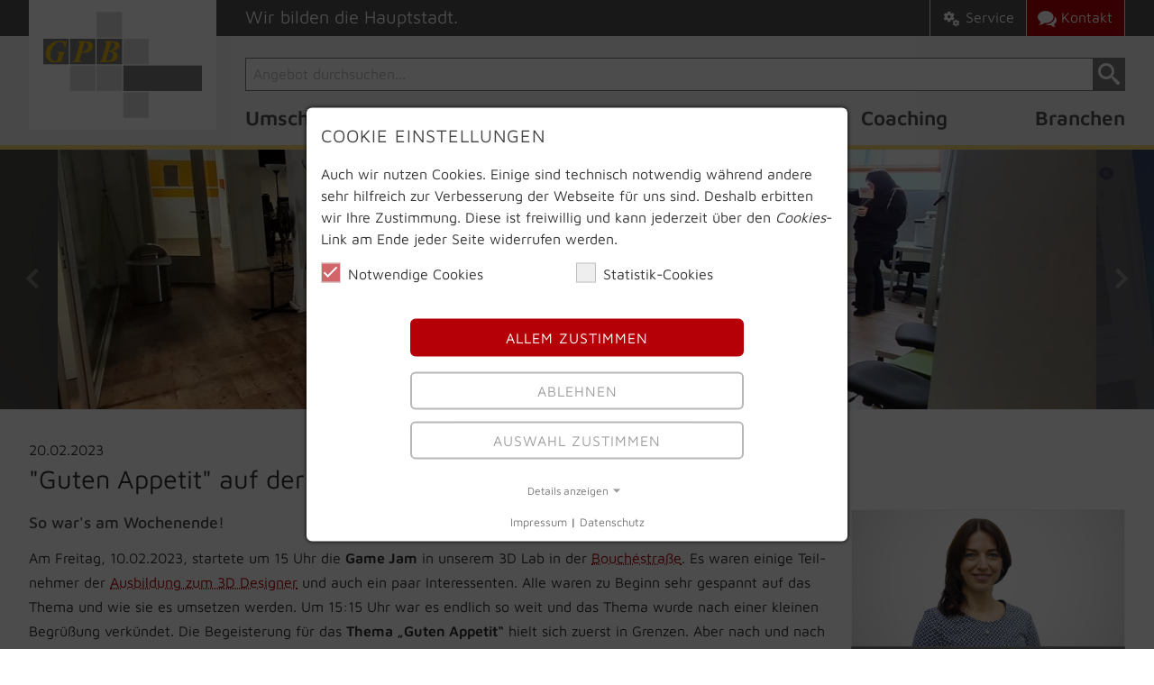

--- FILE ---
content_type: text/html; charset=utf-8
request_url: https://www.gpb.de/blog/guten-appetit-game-jam-342
body_size: 11219
content:
<!DOCTYPE html> <html dir="ltr" lang="de-DE" class="no-js"> <head> <meta charset="utf-8"> <!--
	This project was done by faktorWEB using TYPO3 CMS. For more infos please write to info@faktorweb.de
	This website is powered by TYPO3 - inspiring people to share!
	TYPO3 is a free open source Content Management Framework initially created by Kasper Skaarhoj and licensed under GNU/GPL.
	TYPO3 is copyright 1998-2026 of Kasper Skaarhoj. Extensions are copyright of their respective owners.
	Information and contribution at https://typo3.org/
--> <link rel="shortcut icon" href="/favicon.ico" type="image/vnd.microsoft.icon"> <title>&quot;Guten Appetit&quot; auf der Game Jam | GPB Berlin</title> <meta name="description" content="So war's am Wochenende!"> <meta name="viewport" content="width=device-width, initial-scale=1.0, minimum-scale=1.0, maximum-scale=3.0"> <meta name="robots" content="index,follow"> <meta property="og:title" content="&quot;Guten Appetit&quot; auf der Game Jam"> <meta property="og:type" content="article"> <meta property="og:url" content="https://www.gpb.de/blog/guten-appetit-game-jam-342"> <meta property="og:image" content="https://www.gpb.de/fileadmin/_processed_/5/e/csm_2023-game-jam-01_73432b1d67.jpg"> <meta property="og:image:width" content="1200"> <meta property="og:image:height" content="400"> <meta property="og:description" content="So war's am Wochenende!"> <meta property="og:site_name" content="GPB Berlin"> <meta name="twitter:card" content="summary"> <meta name="apple-mobile-web-app-capable" content="no"> <link rel="stylesheet" type="text/css" href="/typo3temp/assets/css/aaf5fd3320.css?1635743582" media="all"> <link rel="stylesheet" type="text/css" href="/typo3conf/ext/gpb_website_fsc/Resources/Public/Css/normalize.min.css?1610963304" media="all"> <link rel="stylesheet" type="text/css" href="/typo3conf/ext/gpb_website_fsc/Resources/Public/Css/slick.css?1615728180" media="all"> <link rel="stylesheet" type="text/css" href="/typo3conf/ext/gpb_website_fsc/Resources/Public/Css/layout.css?1755693964" media="all"> <link rel="stylesheet" type="text/css" href="/typo3conf/ext/jh_magnificpopup/Resources/Public/css/magnific-popup.css?1621965781" media="all"> <script src="/typo3conf/ext/gpb_website_fsc/Resources/Public/JavaScript/jquery/3.6.0/jquery.min.js?1662113632"></script> <script src="/typo3conf/ext/gpb_website_fsc/Resources/Public/JavaScript/jquery.hoverIntent.min.js?1616319264"></script> <script src="/typo3conf/ext/gpb_website_fsc/Resources/Public/JavaScript/mmenu-light.js?1611149971"></script> <link rel="icon" type="image/png" sizes="32x32" href="/favicon-32x32.png"> <link rel="icon" type="image/png" sizes="96x96" href="/favicon-96x96.png"> <link rel="icon" type="image/png" sizes="192x192" href="/android-icon-192x192.png"> <link rel="icon" type="image/png" sizes="16x16" href="/favicon-16x16.png"> <link rel="manifest" href="/manifest.json"> <link rel="apple-touch-icon" sizes="57x57" href="/apple-icon-57x57.png"> <link rel="apple-touch-icon" sizes="60x60" href="/apple-icon-60x60.png"> <link rel="apple-touch-icon" sizes="72x72" href="/apple-icon-72x72.png"> <link rel="apple-touch-icon" sizes="76x76" href="/apple-icon-76x76.png"> <link rel="apple-touch-icon" sizes="114x114" href="/apple-icon-114x114.png"> <link rel="apple-touch-icon" sizes="120x120" href="/apple-icon-120x120.png"> <link rel="apple-touch-icon" sizes="144x144" href="/apple-icon-144x144.png"> <link rel="apple-touch-icon" sizes="152x152" href="/apple-icon-152x152.png"> <link rel="apple-touch-icon" sizes="180x180" href="/apple-icon-180x180.png"> <meta name="msapplication-TileColor" content="#ffffff"> <meta name="msapplication-TileImage" content="/ms-icon-144x144.png"> <script type="application/ld+json">
			{
				"@context": "https://schema.org",
				"@type": "Organization",
				"name": "GPB Berlin",
				"url": "https://www.gpb.de",
				"logo": "/fileadmin/layout/gpb-logo-mini.svg",
				"slogan": "Wir bilden die Hauptstadt."
			}
			</script> <script>(function(w,d,s,l,i){w[l]=w[l]||[];w[l].push({'gtm.start':new Date().getTime(),event:'gtm.js'});
			var f=d.getElementsByTagName(s)[0],j=d.createElement(s),dl=l!='dataLayer'?'&l='+l:'';j.async=true;
			j.src='https://www.googletagmanager.com/gtm.js?id='+i+dl;f.parentNode.insertBefore(j,f);})
			(window,document,'script','dataLayer','GTM-T8P93M');</script> <script>
				document.documentMode && document.write('<script src="/typo3conf/ext/gpb_website_fsc/Resources/Public/JavaScript/ie.js"><\/script>');
				document.documentMode && window.MSInputMethodContext && document.write('<script src="/typo3conf/ext/gpb_website_fsc/Resources/Public/JavaScript/ie11CustomProperties.min.js"><\/script>');
			</script> <link rel="canonical" href="https://www.gpb.de/blog/guten-appetit-game-jam-342"> <script data-ignore="1">const cookieConsentConfiguration = JSON.parse('{"cookieName":"cookie_consent","expiryDays":365,"hideOnInit":false,"pushConsentToTagManager":false,"lazyloading":false,"lazyloadingTimeout":120,"containerId":"cookie-consent"}');</script> </head> <body id="pid_343"> <div class="wrapall"> <header id="pageheader"> <div class="inside"> <div class="headwrap"> <div id="logo"> <a href="/" title="zur Startseite"> <img src="/fileadmin/layout/gpb-logo.svg" width="140" height="93" alt="GPB Berlin" class="logo-1"><img src="/fileadmin/layout/gpb-logo-mini.svg" width="0" height="0" alt="GPB Berlin" class="logo-2"> </a> </div> <div id="claim"> <span class="hide-ts-down">Wir bilden die Hauptstadt.</span> </div> <hr class="nv"> <div id="btn-s" title="Suche öffnen"> <span><i><svg width="0" height="0"><use href="/iconlib#sys-suche"></use></svg></i> Suche</span> </div> <div id="searchbox"> <form action="/suchergebnisse" data-suggest="/suchergebnisse?type=7384" name="sf" accept-charset="utf-8" method="GET"> <input id="sf-q" type="text" name="q" placeholder="Angebot durchsuchen..." class="tx-solr-q tx-solr-suggest tx-solr-suggest-focus" autocomplete="off" required=""> <button type="submit" class="btn-search" title="Suche starten"><svg width="12" height="12"><use href="/iconlib#sys-suche"></use></svg></button> </form> </div> <div id="btn-n" class="hide-ts-up" title="Navigation"> <span></span><span></span><span></span> </div> <div id="mnavi" class="hide-mw-down"> <nav id="mainnav"> <ul> <li class="nav1-item pid3 dark hassub"> <a href="/umschulung-berlin" target=""> <i></i> Umschulung<span class="hassub">...</span> </a> <ul> <li class="nav2-item pid19 dark hassub"> <a href="/umschulung-berlin/kaufmaennische-berufe" target=""> <i></i> Kaufmännische Berufe<span class="hassub">...</span> </a> <ul> <li class="nav3-item pid716 dark"> <a href="/umschulung-berlin/automobilkaufmann" target=""> <i></i> Automobilkaufleute </a> </li> <li class="nav3-item pid704 dark"> <a href="/umschulung-berlin/kauffrau-bueromanagement" target=""> <i></i> Kaufleute Büromanagement </a> </li> <li class="nav3-item pid748 dark"> <a href="/umschulung-berlin/kaufmann-e-commerce" target=""> <i></i> Kaufleute E-Commerce </a> </li> <li class="nav3-item pid749 dark"> <a href="/umschulung-berlin/einzelhandelskaufmann-einzelhandelskauffrau" target=""> <i></i> Einzelhandels&shy;kaufleute </a> </li> <li class="nav3-item pid703 dark"> <a href="/umschulung-berlin/kauffrau-gesundheitswesen" target=""> <i></i> Kaufleute Gesundheitswesen </a> </li> <li class="nav3-item pid769 dark"> <a href="/umschulung-berlin/kaufmann-grosshandel-aussenhandel" target=""> <i></i> Groß-/Außenhandels&shy;kaufleute </a> </li> <li class="nav3-item pid756 dark"> <a href="/umschulung-berlin/immobilienkaufmann" target=""> <i></i> Immobilienkaufleute </a> </li> <li class="nav3-item pid754 dark"> <a href="/umschulung-berlin/kauffrau-marketingkommunikation" target=""> <i></i> Kaufleute für Marketingkommunikation </a> </li> <li class="nav3-item pid755 dark"> <a href="/umschulung-berlin/personaldienstleistungskaufmann" target=""> <i></i> Personaldienstleistungs&shy;kaufleute </a> </li> <li class="nav3-item pid742 dark"> <a href="/umschulung-tourismusbranche-reisebranche" target=""> <i></i> Tourismus und Freizeit </a> </li> <li class="nav3-item pid761 dark"> <a href="/umschulung-berlin/veranstaltungskaufmann-veranstaltungskauffrau" target=""> <i></i> Veranstaltungskaufleute </a> </li> </ul> </li> <li class="nav2-item pid18 dark hassub"> <a href="/umschulung-berlin/it-berufe" target=""> <i></i> IT-Berufe<span class="hassub">...</span> </a> <ul> <li class="nav3-item pid770 dark"> <a href="/umschulung-berlin/fachinformatiker" target=""> <i></i> Fachinformatiker </a> </li> <li class="nav3-item pid763 dark"> <a href="/umschulung-berlin/it-systemelektroniker" target=""> <i></i> IT-Systemelektroniker </a> </li> <li class="nav3-item pid718 dark"> <a href="/umschulung-berlin/kaufmann-it-system-management" target=""> <i></i> IT-System-&shy;Management </a> </li> <li class="nav3-item pid107 dark"> <a href="/umschulung-berlin/3d-game-design" target=""> <i></i> 3D-Game-Design </a> </li> </ul> </li> <li class="nav2-item pid11 dark hassub"> <a href="/umschulung-berlin/medien-berufe" target=""> <i></i> Medien-Berufe<span class="hassub">...</span> </a> <ul> <li class="nav3-item pid747 dark"> <a href="/umschulung-berlin/3d-game-design" target=""> <i></i> 3D-Game-Design </a> </li> <li class="nav3-item pid714 dark"> <a href="/umschulung-berlin/gestalter-visuelles-marketing" target=""> <i></i> Gestalter visuelles Marketing </a> </li> <li class="nav3-item pid116 dark"> <a href="/umschulung-berlin/kaufmann-e-commerce" target=""> <i></i> Kaufleute im E-Commerce </a> </li> <li class="nav3-item pid117 dark"> <a href="/umschulung-berlin/kauffrau-marketingkommunikation" target=""> <i></i> Marketing&shy;kommunikation </a> </li> <li class="nav3-item pid783 dark"> <a href="/umschulung-berlin/mediengestalter" target=""> <i></i> Mediengestalter </a> </li> <li class="nav3-item pid746 dark"> <a href="/umschulung-berlin/mediengestalter-bild-ton" target=""> <i></i> Mediengestalter Bild und Ton </a> </li> </ul> </li> <li class="nav2-item pid97 dark hassub"> <a href="/umschulung-berlin/verwaltung-recht" target=""> <i></i> Verwaltung & Recht<span class="hassub">...</span> </a> <ul> <li class="nav3-item pid752 dark"> <a href="/umschulung-berlin/kauffrau-bueromanagement" target=""> <i></i> Kaufleute Büromanagement </a> </li> <li class="nav3-item pid705 dark"> <a href="/umschulung-berlin/rechtsanwalts-notarfachangestellte" target=""> <i></i> Rechtsanwalts-/ Notarfachangestellte </a> </li> <li class="nav3-item pid709 dark"> <a href="/umschulung-berlin/steuerfachangestellte" target=""> <i></i> Steuerfachangestellte </a> </li> <li class="nav3-item pid757 dark"> <a href="/umschulung-berlin/verwaltungsfachangestellte" target=""> <i></i> Verwaltungsfachangestellte </a> </li> </ul> </li> <li class="nav2-item pid27 dark"> <a href="/umschulung-berlin/grundkompetenzen-vorbereitungskurs" target=""> <i></i> Grundkompetenzen </a> </li> <li class="nav2-item spacer"> </li> <li class="nav2-item pid23 light"> <a href="/umschulung-berlin/foerdermoeglichkeiten" target=""> <i><svg width="0" height="0"><use href="/iconlib#nav-foerderung"></use></svg></i> Förder&shy;möglichkeiten </a> </li> <li class="nav2-item pid22 light"> <a href="/umschulung-berlin/kostentraeger" target=""> <i><svg width="0" height="0"><use href="/iconlib#nav-kostentraeger"></use></svg></i> Informationen für Kostenträger </a> </li> <li class="nav2-item pid300 light"> <a href="/ueber-uns/praxisprojekte-exkursionen" target=""> <i><svg width="0" height="0"><use href="/iconlib#nav-einblicke"></use></svg></i> Praxisprojekte </a> </li> <li class="nav2-item pid189 light"> <a href="/eignungstest" target=""> <i><svg width="0" height="0"><use href="/iconlib#nav-eignungstest"></use></svg></i> Eignungstest </a> </li> </ul> </li> <li class="nav1-item pid7 dark hassub"> <a href="/ausbildung-berlin" target=""> <i></i> Ausbildung<span class="hassub">...</span> </a> <ul> <li class="nav2-item pid39 dark hassub"> <a href="/ausbildung-berlin/kaufmaennische-berufe" target=""> <i></i> Kaufmännische Berufe<span class="hassub">...</span> </a> <ul> <li class="nav3-item pid717 dark"> <a href="/ausbildung-berlin/automobilkaufmann" target=""> <i></i> Automobilkaufleute </a> </li> <li class="nav3-item pid590 dark"> <a href="/umschulung-berlin/kauffrau-bueromanagement" target=""> <i></i> Kaufleute Büromanagement </a> </li> <li class="nav3-item pid750 dark"> <a href="/ausbildung-berlin/kaufmann-e-commerce" target=""> <i></i> Kaufleute im E-Commerce </a> </li> <li class="nav3-item pid751 dark"> <a href="/ausbildung-berlin/einzelhandelskaufmann-einzelhandelskauffrau" target=""> <i></i> Einzelhandels&shy;kaufleute </a> </li> <li class="nav3-item pid702 dark"> <a href="/ausbildung-berlin/kauffrau-gesundheitswesen" target=""> <i></i> Kaufleute Gesundheitswesen </a> </li> <li class="nav3-item pid166 dark"> <a href="/berufe/kaufmann-gross-und-aussenhandel-berlin" target=""> <i></i> Groß-/Außenhandels&shy;kaufleute </a> </li> <li class="nav3-item pid758 dark"> <a href="/ausbildung-berlin/immobilienkaufmann" target=""> <i></i> Immobilienkaufleute </a> </li> <li class="nav3-item pid753 dark"> <a href="/ausbildung-berlin/kauffrau-marketingkommunikation" target=""> <i></i> Kaufleute für Marketingkommunikation </a> </li> <li class="nav3-item pid739 dark"> <a href="/ausbildung-berlin/kauffrau-tourismus-freizeit" target=""> <i></i> Kaufleute Tourismus und Freizeit </a> </li> <li class="nav3-item pid764 dark"> <a href="/ausbildung-berlin/veranstaltungskaufmann-veranstaltungskauffrau" target=""> <i></i> Veranstaltungskaufleute </a> </li> </ul> </li> <li class="nav2-item pid35 dark hassub"> <a href="/ausbildung-berlin/it-berufe" target=""> <i></i> IT-Berufe<span class="hassub">...</span> </a> <ul> <li class="nav3-item pid772 dark"> <a href="/ausbildung-berlin/fachinformatiker" target=""> <i></i> Fachinformatiker </a> </li> <li class="nav3-item pid728 dark"> <a href="/ausbildung-berlin/it-systemelektroniker" target=""> <i></i> IT-Systemelektroniker </a> </li> <li class="nav3-item pid150 dark"> <a href="/ausbildung-berlin/3d-game-design" target=""> <i></i> 3D-Game-Design </a> </li> </ul> </li> <li class="nav2-item pid36 dark hassub"> <a href="/ausbildung-berlin/medien-berufe" target=""> <i></i> Medien-Berufe<span class="hassub">...</span> </a> <ul> <li class="nav3-item pid741 dark"> <a href="/ausbildung-berlin/3d-game-design" target=""> <i></i> 3D-Game-Design </a> </li> <li class="nav3-item pid700 dark"> <a href="/ausbildung-berlin/gestalter-visuelles-marketing" target=""> <i></i> Gestalter visuelles Marketing </a> </li> <li class="nav3-item pid154 dark"> <a href="/ausbildung-berlin/kaufmann-e-commerce" target=""> <i></i> Kaufleute E-Commerce </a> </li> <li class="nav3-item pid155 dark"> <a href="/ausbildung-berlin/kauffrau-marketingkommunikation" target=""> <i></i> Marketing&shy;kommunikation </a> </li> <li class="nav3-item pid777 dark"> <a href="/ausbildung-berlin/mediengestalter" target=""> <i></i> Mediengestalter </a> </li> <li class="nav3-item pid743 dark"> <a href="/ausbildung-berlin/mediengestalter-bild-ton" target=""> <i></i> Mediengestalter Bild und Ton </a> </li> </ul> </li> <li class="nav2-item spacer"> </li> <li class="nav2-item pid41 light"> <a href="/ausbildung-berlin/foerdermoeglichkeiten" target=""> <i><svg width="0" height="0"><use href="/iconlib#nav-foerderung"></use></svg></i> Förder&shy;möglichkeiten </a> </li> <li class="nav2-item pid701 light"> <a href="/ausbildung-berlin/studienabbrecher" target=""> <i><svg width="0" height="0"><use href="/iconlib#nav-studienabbrecher"></use></svg></i> Studienabbrecher </a> </li> <li class="nav2-item pid715 light"> <a href="/ausbildung-berlin/ohne-schulabschluss" target=""> <i><svg width="0" height="0"><use href="/iconlib#nav-ohne-schulabschluss"></use></svg></i> Ohne Schulabschluss </a> </li> <li class="nav2-item pid37 light"> <a href="/ausbildung-berlin/informationen-fuer-eltern" target=""> <i><svg width="0" height="0"><use href="/iconlib#nav-eltern"></use></svg></i> Informationen für Eltern </a> </li> <li class="nav2-item pid248 light"> <a href="/ueber-uns/praxisprojekte-exkursionen" target=""> <i><svg width="0" height="0"><use href="/iconlib#nav-einblicke"></use></svg></i> Praxisprojekte </a> </li> <li class="nav2-item pid42 light"> <a href="/eignungstest" target=""> <i><svg width="0" height="0"><use href="/iconlib#nav-eignungstest"></use></svg></i> Eignungstest </a> </li> </ul> </li> <li class="nav1-item pid8 dark hassub"> <a href="/weiterbildung-berlin" target=""> <i></i> Weiterbildung<span class="hassub">...</span> </a> <ul> <li class="nav2-item pid82 dark"> <a href="/weiterbildung-berlin/ausbilderschein-aevo" target=""> <i></i> Ausbilderschein (AEVO) </a> </li> <li class="nav2-item pid825 dark"> <a href="/weiterbildung-berlin/ki-manager-ihk" target=""> <i></i> KI Manager (IHK) </a> </li> <li class="nav2-item pid144 dark"> <a href="/weiterbildung-berlin/it-edv" target=""> <i></i> EDV & IT </a> </li> <li class="nav2-item pid79 dark"> <a href="/weiterbildung-berlin/kaufmaennisch" target=""> <i></i> Kaufmännisch </a> </li> <li class="nav2-item pid374 dark"> <a href="/weiterbildung-berlin/lager-logistik-staplerschein" target=""> <i></i> Lager & Logistik </a> </li> <li class="nav2-item pid80 dark"> <a href="/weiterbildung-berlin/medien-design" target=""> <i></i> Medien & Design </a> </li> <li class="nav2-item pid81 dark"> <a href="/weiterbildung-berlin/ms-office" target=""> <i></i> MS Office </a> </li> <li class="nav2-item pid34 dark hassub"> <a href="/weiterbildung-berlin/zertifaktslehrgaenge" target=""> <i></i> Zertifikate<span class="hassub">...</span> </a> <ul> <li class="nav3-item pid820 dark"> <a href="/weiterbildung-berlin/zertifaktslehrgaenge/ihk-zertifikate" target=""> <i></i> IHK Zertifikate </a> </li> <li class="nav3-item pid332 dark"> <a href="/weiterbildung-berlin/zertifaktslehrgaenge/comptia-a" target=""> <i></i> Comptia A+ </a> </li> <li class="nav3-item pid328 dark"> <a href="/weiterbildung-berlin/ecdl-icdl-pruefungszentrum" target=""> <i></i> ICDL </a> </li> <li class="nav3-item pid331 dark"> <a href="/weiterbildung-berlin/lpic-linux-professional" target=""> <i></i> Linux LPIC </a> </li> <li class="nav3-item pid333 dark"> <a href="/weiterbildung-berlin/zertifaktslehrgaenge/xpert-business-zertifizierung" target=""> <i></i> Xpert Business </a> </li> </ul> </li> <li class="nav2-item spacer"> </li> <li class="nav2-item pid88 light"> <a href="/weiterbildung-berlin/foerdermoeglichkeiten" target=""> <i><svg width="0" height="0"><use href="/iconlib#nav-foerderung"></use></svg></i> Förder&shy;möglichkeiten </a> </li> <li class="nav2-item pid86 light"> <a href="/weiterbildung-berlin/kostentraeger" target=""> <i><svg width="0" height="0"><use href="/iconlib#nav-kostentraeger"></use></svg></i> Informationen für Kostenträger </a> </li> <li class="nav2-item pid541 light"> <a href="/weiterbildung-berlin/qualifizierung-in-kurzarbeit" target=""> <i><svg width="0" height="0"><use href="/iconlib#nav-kurzarbeit"></use></svg></i> Kurzarbeit </a> </li> <li class="nav2-item pid87 light"> <a href="/weiterbildung-berlin/firmenschulungen" target=""> <i><svg width="0" height="0"><use href="/iconlib#nav-firmenschulung"></use></svg></i> Firmenschulungen </a> </li> </ul> </li> <li class="nav1-item pid239 dark"> <a href="/avgs-coaching" target=""> <i></i> Coaching </a> </li> <li class="nav1-item pid9 dark hassub"> <a href="/branchen" target=""> <i></i> Branchen<span class="hassub">...</span> </a> <ul> <li class="nav2-item pid138 dark"> <a href="/branchen/buero-dienstleistungen" target=""> <i></i> Büro & Dienstleistungen </a> </li> <li class="nav2-item pid136 dark"> <a href="/branchen/handel-verkauf" target=""> <i></i> Handel & Verkauf </a> </li> <li class="nav2-item pid33 dark"> <a href="/branchen/it-technik" target=""> <i></i> IT & Technik </a> </li> <li class="nav2-item pid137 dark"> <a href="/branchen/marketing-kommunikation" target=""> <i></i> Marketing & Kommunikation </a> </li> <li class="nav2-item pid32 dark"> <a href="/branchen/medien-gestaltung" target=""> <i></i> Medien & Gestaltung </a> </li> <li class="nav2-item pid30 dark"> <a href="/branchen/verwaltung-recht" target=""> <i></i> Verwaltung & Recht </a> </li> <li class="nav2-item pid817 dark"> <a href="/branchen/talent-job-matching" target=""> <i></i> Talent Job Matching </a> </li> </ul> </li> <li class="nav1-item spacer"> </li> <li class="nav1-item pid20 light hassub"> <a href="/service" target=""> <i><svg width="0" height="0"><use href="/iconlib#nav-service"></use></svg></i> Service<span class="hassub">...</span> </a> <ul> <li class="nav2-item pid183 dark"> <a href="/bildungsberatung" target=""> <i><svg width="0" height="0"><use href="/iconlib#nav-kontakt"></use></svg></i> Bildungsberatung </a> </li> <li class="nav2-item pid240 dark"> <a href="/moodle" target=""> <i><svg width="0" height="0"><use href="/iconlib#nav-moodle"></use></svg></i> Moodle </a> </li> <li class="nav2-item pid178 dark"> <a href="/standorte" target=""> <i><svg width="0" height="0"><use href="/iconlib#nav-standort"></use></svg></i> Standorte </a> </li> <li class="nav2-item spacer"> </li> <li class="nav2-item pid360 light"> <a href="/ueber-uns/team" target=""> <i><svg width="0" height="0"><use href="/iconlib#nav-team"></use></svg></i> Team </a> </li> <li class="nav2-item pid182 light"> <a href="/ueber-uns/karriere-bei-gpb" target=""> <i></i> Jobs </a> </li> <li class="nav2-item pid301 light"> <a href="/eignungstest" target=""> <i><svg width="0" height="0"><use href="/iconlib#nav-eignungstest"></use></svg></i> Eignungstest </a> </li> <li class="nav2-item pid577 light"> <a href="/kontakt/infomaterial" target=""> <i><svg width="0" height="0"><use href="/iconlib#nav-infomaterial"></use></svg></i> Infomaterial anfordern </a> </li> <li class="nav2-item pid192 light"> <a href="/service/praktikanten-und-mitarbeiter" target=""> <i><svg width="0" height="0"><use href="/iconlib#nav-praktikum"></use></svg></i> Praktikanten & Mitarbeiter </a> </li> </ul> </li> <li class="nav1-item pid334 light"> <a href="/merkzettel" target=""> <i><svg width="0" height="0"><use href="/iconlib#nav-merkzettel"></use></svg></i> Merkzettel </a> </li> <li class="nav1-item pid348 light"> <a href="/kontakt" target=""> <i><svg width="0" height="0"><use href="/iconlib#nav-kontakt"></use></svg></i> Kontakt </a> </li> </ul> </nav> </div> <div id="snavi"> <nav id="snav"></nav> </div> </div> </div> <div class="sib"> <div class="sib-progress"></div> </div> </header> <hr class="nv"> <div id="pagehero"> <div class="slick-buttons"></div> <div class="inside"> <figure> <picture> <source srcset="/fileadmin/_processed_/5/e/csm_2023-game-jam-01_732e97597c.jpg" media="(min-width: 1101px)"> <source srcset="/fileadmin/_processed_/5/e/csm_2023-game-jam-01_33d9e99d1b.jpg" media="(min-width: 601px)"> <source srcset="/fileadmin/_processed_/5/e/csm_2023-game-jam-01_a64f8c7679.jpg" media="(max-width: 600px)"> <img class="img-responsive" src="/fileadmin/_processed_/5/e/csm_2023-game-jam-01_2e2a551891.jpg" alt="Spieleentwicklung 3d Game Gamedesigner Projekt Event" title="" > </picture> </figure> <figure> <picture> <source srcset="/fileadmin/_processed_/8/a/csm_2023-game-jam-04_58fbd14fc2.jpg" media="(min-width: 1101px)"> <source srcset="/fileadmin/_processed_/8/a/csm_2023-game-jam-04_a4fdd79927.jpg" media="(min-width: 601px)"> <source srcset="/fileadmin/_processed_/8/a/csm_2023-game-jam-04_d5a1d62e93.jpg" media="(max-width: 600px)"> <img class="img-responsive" src="/fileadmin/_processed_/8/a/csm_2023-game-jam-04_4117301a6a.jpg" alt="Spieleentwicklung 3d Game Gamedesigner Projekt Event" title="" loading="lazy"> </picture> </figure> <figure> <picture> <source srcset="/fileadmin/_processed_/7/5/csm_2023-game-jam-02_20f3643a43.jpg" media="(min-width: 1101px)"> <source srcset="/fileadmin/_processed_/7/5/csm_2023-game-jam-02_14d05deb12.jpg" media="(min-width: 601px)"> <source srcset="/fileadmin/_processed_/7/5/csm_2023-game-jam-02_2a8e939dbf.jpg" media="(max-width: 600px)"> <img class="img-responsive" src="/fileadmin/_processed_/7/5/csm_2023-game-jam-02_58abe5adab.jpg" alt="Spieleentwicklung 3d Game Gamedesigner Projekt Event" title="" loading="lazy"> </picture> </figure> <figure> <picture> <source srcset="/fileadmin/_processed_/b/6/csm_2023-game-jam-03_1ef7b64495.jpg" media="(min-width: 1101px)"> <source srcset="/fileadmin/_processed_/b/6/csm_2023-game-jam-03_f3acb68681.jpg" media="(min-width: 601px)"> <source srcset="/fileadmin/_processed_/b/6/csm_2023-game-jam-03_a5f93a1467.jpg" media="(max-width: 600px)"> <img class="img-responsive" src="/fileadmin/_processed_/b/6/csm_2023-game-jam-03_7a5675de47.jpg" alt="Spieleentwicklung 3d Game Gamedesigner Projekt Event" title="" loading="lazy"> </picture> </figure> </div> </div> <section id="pagecontent"> <div class="inside"> <div class="frame"> <!--TYPO3SEARCH_begin--> <div id="c226" class="frame frame-default frame-type-list"> <div class="news news-single"> <div id="b342" class="article" itemscope="itemscope" itemtype="https://schema.org/BlogPosting"> <meta itemprop="image" content="/fileadmin/_processed_/5/e/csm_2023-game-jam-01_2e2a551891.jpg"> <meta itemprop="image" content="/fileadmin/_processed_/8/a/csm_2023-game-jam-04_4117301a6a.jpg"> <meta itemprop="image" content="/fileadmin/_processed_/7/5/csm_2023-game-jam-02_58abe5adab.jpg"> <meta itemprop="image" content="/fileadmin/_processed_/b/6/csm_2023-game-jam-03_7a5675de47.jpg"> <div class="frame frame-default frame-type-gridelements_pi1"> <span class="news-list-date"> <time itemprop="datePublished" datetime="2023-02-20T07:00:00"> 20.02.2023 </time> <meta itemprop="dateModified" content="2023-02-17T12:19:23"> </span> <span class="news-list-author"> - <span itemprop="author" itemscope="itemscope" itemtype="http://schema.org/Person"><span itemprop="name">Marketing</span></span> <span itemprop="publisher" itemscope="itemscope" itemtype="http://schema.org/Organization"> <span itemprop="name">GPB Berlin</span> <meta itemprop="url" content="/"> <meta itemprop="logo" content="/fileadmin/layout/gpb-logo-mini.svg"> </span> </span> <header> <h1 itemprop="headline">"Guten Appetit" auf der Game Jam</h1> </header> <div class="grid-container gridelements_2a_cols"> <div class="grid-row grid-row-1"> <div class="grid-column grid-column-11"> <div class="teaser-text" itemprop="description"> <p>So war's am Wochenende!</p> </div> <div class="news-text-wrap" itemprop="articleBody"> <p>Am Freitag, 10.02.2023, startete um 15&nbsp;Uhr die <strong>Game Jam</strong> in unserem 3D&nbsp;Lab in der <a href="/standorte/berlin-treptow">Bouchéstraße</a>. Es waren einige Teil­nehmer der <a href="/ausbildung-berlin/3d-game-design">Ausbildung zum 3D Designer</a> und auch ein paar Interes­senten. Alle waren zu Beginn sehr gespannt auf das Thema und wie sie es umsetzen werden. Um 15:15&nbsp;Uhr war es endlich so weit und das Thema wurde nach einer kleinen Begrüßung verkündet. Die Begeis­terung für das <strong>Thema „Guten Appetit“</strong> hielt sich zuerst in Grenzen. Aber nach und nach kamen Ideen und die Lautstärke wuchs. Die ersten Einfälle wurden ausge­sprochen, nachdem sich Anre­gungen von bereits vorhandenen Spielen im Netz einge­holt wurden. Zuerst wurde überlegt, in welche Richtung das Spiel gehen soll. Nachdem sich auf eine Rich­tung geeinigt wurde, wurde überlegt, wer welchen Part über­nimmt und jeder begann an der Aufgabe zu arbeiten.</p> <p>Am Samstag ging es um 10&nbsp;Uhr weiter. Alle kamen zusammen und machten sich wieder an die Arbeit. Es war viel ruhiger als am vorhe­rigen Tag, da alle konzen­triert am Designen oder Program­mieren waren. Etwa 1,5&nbsp;Stunden vor Ablauf der Zeit stürzte ein Programm ab und alles, was bis dahin designed war, war weg. Aber es wurde positiv gesehen und auf etwas „Besseres“ gesetzt. Was auffällig war, war trotz aller konzen­trierten Arbeit auch immer wieder gelacht wurde. Es wurde sich auch immer wieder ausgetauscht und bei den anderen geschaut, wie weit sie waren und was sie bis dahin geschafft hatten.</p> <p>Je mehr es auf 15&nbsp;Uhr zuging, desto lauter wurde es wieder und es wurde sich noch mehr ausge­tauscht und überlegt, wie man alles zusammen­fügt. Vieles war aber auch noch nicht so weit, dass man es zusammen­fügen konnte, sodass sinnvoll gewesen wäre. Alle sind sich einig, dass man dafür noch einen Tag mehr gebraucht hätte. Aber das, was sie in den 12&nbsp;Stunden geschafft haben, ist wirklich gut! Sie haben Hände gestaltet, die nach den Lebens­mitteln greifen und diese Bewegen können, die haben Gemüse animiert, welches geschnitten in einen Topf fällt, sie haben eine Küche mit Arbeits­fläche als Umgebung gebaut. Auch wenn das Spiel nicht fertig geworden ist, konnte man dennoch den roten Faden erkennen und es ist für sie kurze Zeit ein wirklich gutes Ergebnis entstanden.</p> </div> <!--TYPO3SEARCH_end--> <div class="news-backlink-wrap"> <a href="javascript:history.back();" class="btn btn-grau2" title="Zurück zur letzten Seite">Zurück</a> </div> </div> <div class="grid-column grid-column-12"> <div class="tt_address_list"> <div class="ccard ccard-1" itemscope itemtype="http://schema.org/Person"> <div class="card-front" style="cursor: pointer;"> <div class="card-front-inner"> <div class="card-img"> <img itemprop="image" loading="lazy" alt="Mitarbeiterfoto" src="/fileadmin/_processed_/9/d/csm_db_d818035427.png" width="450" height="225"> </div> <span class="card-tag"> Ihre Ansprechpartnerin </span> <p> <span class="name" itemprop="name"><b>Daniela Bäzol</b></span> <br><span class="position" itemprop="jobTitle">Qualifizierungsberatung / AVGS Coaching</span> </p> <p><span class="flip" aria-hidden="true">Kontaktmöglichkeiten</span></p> </div> </div> <div class="card-back"> <meta itemprop="address" content=" GPB Berlin, Juliusstraße 2, 12051 Berlin "> <p> GPB Berlin<br> Juliusstraße 2<br> 12051 Berlin<br> </p> <p>&phone; <a href="tel:030 403665940"><span itemprop="telephone">030 403665940</span></a></p> <p>&#9993; <a href="mailto:beratung@gpb.de"><span itemprop="email">beratung@gpb.de</span></a></p> </div> </div> </div> <div class="news-related news-related-links"> <h3>Weblinks</h3> <ul> <li> <a href="/ausbildung-berlin/3d-game-design" title="zur Ausbildung">zur Ausbildung</a> </li> <li> <a href="/umschulung-berlin/3d-game-design" title="zur Umschulung">zur Umschulung</a> </li> </ul> </div> </div> </div> </div> </div> <div class="news-related-wrap"> <div class="news-related related-cards" itemscope itemtype="https://schema.org/ItemList"> <h3 itemprop="name">Das könnte Sie auch interessieren</h3> <ul> <li class="card card-2" itemprop="itemListElement" itemscope itemtype="https://schema.org/ListItem"> <div class="card-img"> <img loading="lazy" itemprop="image" src="/fileadmin/_processed_/8/d/csm_3d-gamedesign-abschlusspruefung-3_9a072830d4.jpg" width="400" height="400" alt="Gamdesigner in Berlin"> </div> <div class="card-text"> <div class="card-body"> <meta itemprop="position" content="1"> <span class="card-tag">10.07.2023</span> <p class="card-title"> <a href="/blog/3d-design-pruefung-sommer-2023-375"><span itemprop="name"> Zwischen- und Abschlussprüfung der 3D-Gamedesigner </span></a> </p> </div> <div class="card-teaser"> <div class="card-teaser-text">Nach der Anspannung kam die Entspannung. </div> <div class="card-teaser-more"><a aria-hidden="true" itemprop="url" class="more" href="/blog/3d-design-pruefung-sommer-2023-375">weiterlesen</a></div> </div> </div> </li> <li class="card card-2" itemprop="itemListElement" itemscope itemtype="https://schema.org/ListItem"> <div class="card-img"> <img loading="lazy" itemprop="image" src="/fileadmin/_processed_/4/b/csm_2023-game-jam_62bd5b8d7d.png" width="400" height="400" alt="Game Jam Grafik"> </div> <div class="card-text"> <div class="card-body"> <meta itemprop="position" content="2"> <span class="card-tag">23.01.2023</span> <p class="card-title"> <a href="/blog/game-jam-2023-339"><span itemprop="name"> Game Jam 2023 </span></a> </p> </div> <div class="card-teaser"> <div class="card-teaser-text">Entwickeln Sie Ihr eigenes Game!</div> <div class="card-teaser-more"><a aria-hidden="true" itemprop="url" class="more" href="/blog/game-jam-2023-339">weiterlesen</a></div> </div> </div> </li> <li class="card card-7"> <div class="card-img"> <img loading="lazy" src="/fileadmin/_processed_/7/b/csm_card-thema_8b1d83b7a1.png" width="400" height="400" alt="Themen-Link"> </div> <div class="card-text"> <div class="card-body"> <span class="card-tag">Kategorie</span> <p class="card-title"><a href="/thema/3d-game-designer">3D-Game-Designer</a></p> <div class="card-teaser-more"><a href="/thema/3d-game-designer" class="more" aria-hidden="true">weiterlesen</a></div> </div> </div> </li> <li class="card card-7"> <div class="card-img"> <img loading="lazy" src="/fileadmin/_processed_/7/b/csm_card-thema_8b1d83b7a1.png" width="400" height="400" alt="Themen-Link"> </div> <div class="card-text"> <div class="card-body"> <span class="card-tag">Kategorie</span> <p class="card-title"><a href="/thema/projekte">Projekte</a></p> <div class="card-teaser-more"><a href="/thema/projekte" class="more" aria-hidden="true">weiterlesen</a></div> </div> </div> </li> <li class="card card-7"> <div class="card-img"> <img loading="lazy" src="/fileadmin/_processed_/2/f/csm_card-blog-uebersicht_31afc5a220.png" width="400" height="400" alt="Blog-Übersicht"> </div> <div class="card-body"> <span class="card-tag">Überblick</span> <p class="card-title"><a href="/blog-uebersicht">Alle Blog-Artikel</a></p> <div class="card-teaser-more"><a href="/blog-uebersicht" class="more" aria-hidden="true">weiterlesen</a></div> </div> </li> </ul> </div> </div> <!--TYPO3SEARCH_begin--> </div> </div> </div> <!--TYPO3SEARCH_end--> </div> </div> </section> <footer id="pagefooter"> <div class="f-1"> <hr class="nv"> <div class="inside"> <nav id="footnav" class="f-1-1"> <ul> <li class="pid315 hassub"> <span> Bildungsangebot<span class="hassub">...</span> </span> <ul class="hc"> <li class="pid316"> <a href="/umschulung-berlin" target=""> Umschulungen </a> </li> <li class="pid317"> <a href="/ausbildung-berlin" target=""> Ausbildungen </a> </li> <li class="pid318"> <a href="/weiterbildung-berlin" target=""> Weiterbildungen </a> </li> <li class="pid355"> <a href="/bildungsangebote/abschluesse-zertifikate" target=""> Abschlüsse & Zertifikate </a> </li> <li class="pid368"> <a href="/bildungsangebote/weitere-angebote" target=""> Weitere Angebote... </a> </li> </ul> </li> <li class="pid5 hassub"> <span> Über uns<span class="hassub">...</span> </span> <ul class="hc"> <li class="pid358"> <a href="/ueber-uns" target=""> Warum GPB? </a> </li> <li class="pid829"> <a href="/ueber-uns/unser-leitbild" target=""> Leitbild </a> </li> <li class="pid311"> <a href="/standorte" target=""> Standorte </a> </li> <li class="pid184"> <a href="/ueber-uns/kooperationen" target=""> Kooperationen </a> </li> <li class="pid179"> <a href="/ueber-uns/team" target=""> Team </a> </li> <li class="pid836"> <a href="/ueber-uns/karriere-bei-gpb" target=""> Job & Karriere </a> </li> </ul> </li> <li class="pid309 hassub"> <span> Bildungsberatung<span class="hassub">...</span> </span> <ul class="hc"> <li class="pid370"> <a href="/bildungsberatung/infoveranstaltungen" target=""> Infoveranstaltungen </a> </li> <li class="pid310"> <a href="/bildungsberatung/terminvereinbarung" target=""> Terminvereinbarung </a> </li> <li class="pid362"> <a href="/eignungstest" target=""> Eignungstest </a> </li> </ul> </li> <li class="hassub"> <span>Geprüfte Qualität<span class="hassub">...</span></span> <div class="hc footerlogos"> <a href="/ueber-uns/qualitaet"><img src="/fileadmin/layout/footer-zert-logos.png" alt="GPB ist AZAV zertifiziert" width="312" height="132" loading="lazy"></a> </div> </li> </ul> </nav> </div> </div> <div class="f-2"> <hr class="nv"> <div class="inside"> <nav id="servnav" class="f-2-1"> <ul> <li class="pid253"> <a href="/impressum" target="">Impressum</a> </li> <li class="pid254"> <a href="/datenschutz" target="">Datenschutz</a> </li> <li class="pid828"> <a href="/barrierefreiheit" target="">BFSG</a> </li> <li><a href="#" class="cookieconsentlink" title="Cookie Einstellungen bzw. Zustimmung ändern">Cookies</a></li> </ul> </nav> <div class="f-2-2"> <a href="https://www.facebook.com/gpbberlin/" target="_blank" rel="nofollow noreferrer" title="GPB bei Facebook"><svg width="20" height="20"><use href="/iconlib#sys-facebook"></use></svg></a> <a href="https://www.instagram.com/gpbberlin/" target="_blank" rel="nofollow noreferrer" title="GPB bei Instagram"><svg width="20" height="20"><use href="/iconlib#sys-instagram"></use></svg></a> <a href="https://www.google.de/search?q=%22%23wirbildendiehauptstadt%22&filter=0" target="_blank" rel="nofollow noreferrer" title="Hashtag suchen bei Google">#wirbildendiehauptstadt</a> </div> <div class="f-2-3"><span class="copyright" title="alle Rechte vorbehalten">&copy; GPB mbH 2026</span></div> </div> </div> </footer> <div id="noscriptinfo" style="height:0;padding:0;overflow:hidden;"><a href="https://enablejavascript.co/de/" target="_blank" rel="nofollow noreferrer"><b>JavaScript ist deaktiviert</b></a>. Einige Funktionen der Webseite stehen dadurch nicht zur Verfügung!</div> </div> <script src="/typo3conf/ext/solr/Resources/Public/JavaScript/JQuery/jquery.autocomplete.min.js?1646385049"></script> <script src="/typo3conf/ext/solr/Resources/Public/JavaScript/suggest_controller.js?1646385049"></script> <script src="/typo3conf/ext/solr/Resources/Public/JavaScript/JQuery/URI.min.js?1646385049"></script> <script src="/typo3conf/ext/solr/Resources/Public/JavaScript/JQuery/jquery.URI.min.js?1646385049"></script> <script src="/typo3conf/ext/solr/Resources/Public/JavaScript/search_controller.js?1646385049"></script> <script src="/typo3conf/ext/jh_magnificpopup/Resources/Public/js/jquery.magnific-popup.min.js?1621965783"></script> <script src="/typo3conf/ext/jh_magnificpopup/Resources/Public/js/jquery.filter-isImageFile.min.js?1621965782"></script> <script src="/typo3conf/ext/jh_magnificpopup/Resources/Public/js/jquery.mfpInlineFunctions.min.js?1621965783"></script> <script src="/typo3conf/ext/mindshape_cookie_consent/Resources/Public/JavaScript/cookie_consent.js?1730054456" type="text/javascript"></script> <script src="/typo3conf/ext/gpb_website_fsc/Resources/Public/JavaScript/slick.min.js?1615728190"></script> <script src="/typo3conf/ext/gpb_website_fsc/Resources/Public/JavaScript/scripts.js?1657829988"></script> <script>
/*<![CDATA[*/
/*TS_inlineFooter*/
;(function($) {
	$('.csc-textpic-imagewrap,.ce-textpic,.ce-image,.news-img-wrap').each(function() {
		$(this).magnificPopup({
			delegate: 'a:isImageFile',
			tClose: 'Schließen (Esc)',
			type: 'image',
			tLoading: 'Lade Bild #%curr%...',
			mainClass: 'mfp-img-mobile',
			gallery: {
				enabled: 1,
				preload: [1,2],
				navigateByImgClick: 1,
				arrowMarkup: '<button title="%title%" type="button" class="mfp-arrow mfp-arrow-%dir%"></button>',
				tPrev: 'Vorheriges (Linke Pfeiltaste)',
				tNext: 'Nächstes (Rechte Pfeiltaste)',
				tCounter: '%curr% von %total%'
			},
			image: {
				cursor: 'mfp-zoom-out-cur',
				titleSrc: 'title',
				verticalGap: 88,
				verticalFit: 1,
				tError: '&lt;a href=&quot;%url%&quot;&gt;Das Bild&lt;/a&gt; konnte nicht geladen werden.'
			},
			removalDelay: 0
		});
	});
})(window.jQuery || window.Zepto);
;(function($) {
	$('.mfp-link').magnificPopup({
		type: 'iframe',
		tClose: 'Schließen (Esc)',
		tLoading: 'Lade Bild #%curr%...',
		disableOn: 0,
		mainClass: '',
		preloader: 1,
		closeOnContentClick: 0,
		closeOnBgClick: 1,
		closeBtnInside: 1,
		showCloseBtn: 1,
		enableEscapeKey: 1,
		modal: 0,
		alignTop: 0,
		fixedContentPos: 'auto',
		fixedBgPos: 'auto',
		overflowY: 'auto',
		removalDelay: 0,
		closeMarkup: '<button title="%title%" class="mfp-close"><i class="mfp-close-icn mfp-close">&times;</i></button>'
	});
})(window.jQuery || window.Zepto);
;(function($) {
	$('.mfp-ajax-link').magnificPopup({
		type: 'ajax',
		tClose: 'Schließen (Esc)',
		tLoading: 'Laden...',
		ajax: {
			cursor: '0',
			tError: '&lt;a href=&quot;%url%&quot;&gt;Der Inhalt&lt;/a&gt; konnte nicht geladen werden.'
		},
		disableOn: 0,
		mainClass: '',
		preloader: 1,
		focus: '',
		closeOnContentClick: 0,
		closeOnBgClick: 1,
		closeBtnInside: 1,
		showCloseBtn: 1,
		enableEscapeKey: 1,
		modal: 0,
		alignTop: 0,
		fixedContentPos: 'auto',
		fixedBgPos: 'auto',
		overflowY: 'auto',
		removalDelay: 0,
		closeMarkup: '<button title="%title%" class="mfp-close"><i class="mfp-close-icn mfp-close">&times;</i></button>',
		callbacks: {
			ajaxContentAdded: function() {
				try {
					$("img.lazyload").responsiveimages({}, function() {
						$(this).load(function() {
							this.style.opacity = 1;
						});
					});
				} catch(e) {}
			}
		}
	});
})(window.jQuery || window.Zepto);
/*]]>*/
</script> <noscript><iframe src="https://www.googletagmanager.com/ns.html?id=GTM-T8P93M" height="0" width="0" style="display:none;visibility:hidden"></iframe></noscript> <link href="/typo3conf/ext/gpb_website_fsc/Resources/Public/Css/afterload.css" rel="stylesheet" type="text/css" media="print" onload="this.media='all'"> <noscript><link rel="stylesheet" href="/typo3conf/ext/gpb_website_fsc/Resources/Public/Css/afterload.css"></noscript> <div id="cookie-consent" class="cookie-consent-container" style="display: none;"> <div class="consent-modal"> <strong class="cookie-headline">Cookie Einstellungen</strong> <div class="hint"><p>Auch wir nutzen Cookies. Einige sind technisch notwendig während andere sehr hilfreich zur Verbesserung der Webseite für uns sind. Deshalb erbitten wir Ihre Zustimmung. Diese ist freiwillig und kann jederzeit über den <em>Cookies</em>-Link am Ende jeder Seite widerrufen werden.</p></div> <form autocomplete="off" action="/?tx_mindshapecookieconsent_consent%5Baction%5D=consent&amp;tx_mindshapecookieconsent_consent%5Bcontroller%5D=Consent&amp;type=8641&amp;cHash=00727ad6996d94b4e0f156d4cb85ccab" method="post"> <div> <input type="hidden" name="tx_mindshapecookieconsent_consent[__referrer][@extension]" value=""> <input type="hidden" name="tx_mindshapecookieconsent_consent[__referrer][@controller]" value="Standard"> <input type="hidden" name="tx_mindshapecookieconsent_consent[__referrer][@action]" value="consent/Modal"> <input type="hidden" name="tx_mindshapecookieconsent_consent[__referrer][arguments]" value="YTowOnt91dd758f05a1c30e0f2c2613b49945df02d4f6df0"> <input type="hidden" name="tx_mindshapecookieconsent_consent[__referrer][@request]" value="{&quot;@extension&quot;:null,&quot;@controller&quot;:&quot;Standard&quot;,&quot;@action&quot;:&quot;consent\/Modal&quot;}84d43fb46f459baacb7c3fbeab04c2b42ca84afc"> <input type="hidden" name="tx_mindshapecookieconsent_consent[__trustedProperties]" value="{&quot;consent&quot;:{&quot;isAjaxRequest&quot;:1,&quot;currentUrl&quot;:1,&quot;selectAll&quot;:1,&quot;deny&quot;:1,&quot;cookieOptions&quot;:[1,1]}}1a694a0512645a02199464accdde74c1053be5c0"> </div> <input class="is-ajax" type="hidden" name="tx_mindshapecookieconsent_consent[consent][isAjaxRequest]" value="0"> <input type="hidden" name="tx_mindshapecookieconsent_consent[consent][currentUrl]" value="https://www.gpb.de/blog/guten-appetit-game-jam-342"> <ul class="options"> <li> <label for="modal-option-necessary" class="label"> <input id="modal-option-necessary" class="option-necessary" type="checkbox" checked disabled> Notwendige Cookies <span class="checkmark"></span> </label> </li> <li> <label for="modal-option-22" class="label"> <input id="modal-option-22" class="option" type="checkbox" value="22"> Statistik-Cookies <span class="checkmark"></span> </label> </li> </ul> <div class="buttons text-center"> <button class="select-all btn btn--primary" type="submit" name="tx_mindshapecookieconsent_consent[consent][selectAll]" value="1"> Allem Zustimmen </button> <button class="deny btn btn--secondary" type="submit" name="tx_mindshapecookieconsent_consent[consent][deny]" value="1"> Ablehnen </button> <button class="save btn btn--secondary" type="submit" name="tx_mindshapecookieconsent_consent[consent][selectAll]" value="0"> Auswahl Zustimmen </button> </div> <a href="#" class="show-details text-center"> <span class="more">Details anzeigen</span> <span class="less">Details ausblenden</span> </a> <div class="details"> <div class="detail"> <div class="option-wrapper"> <strong class="option-headline">Notwendige Cookies</strong> <p>Für grundlegende Funktionen und einwandfreien Betrieb der Website erforderliche Cookies.</p> <div class="necessary-cookieoptions"> <div class="option-detail-wrapper"> <div class="option-detail cookie-option"> <label for="modal-cookieoption-22" class="label"> <input id="modal-cookieoption-22" class="option-necessary" type="checkbox" checked disabled> Einverständnis-Cookie <span class="checkmark"></span> </label> </div> <div class="option-detail option-name"> <strong class="option-title">Name:</strong> <span class="option-value">cookie_consent</span> </div> <div class="option-detail option-provider"> <strong class="option-title">Anbieter:</strong> <span class="option-value">GPB Berlin, Beuthstraße 8, 10117 Berlin</span> </div> <div class="option-detail option-purpose"> <strong class="option-title">Zweck:</strong> <span class="option-value">Dieser Cookie speichert Ihre ausgewählten Zustimmungs-Optionen bzgl. der Cookies.</span> </div> <div class="option-detail option-duration"> <strong class="option-title">Cookie Laufzeit:</strong> <span class="option-value">1 Jahr</span> </div> </div> </div> </div> <div class="option-wrapper"> <strong class="option-headline">Statistik-Cookies</strong> <p>Die eingesetzten Statistik-Tools helfen uns zu verstehen, wie unsere Besucher unsere Webseiten nutzen. Alle Daten sind vollständig anonym.</p> <div class="cookieoptions" data-parent="#modal-option-22"> <div class="option-detail-wrapper"> <div class="option-detail cookie-option"> <label for="modal-cookieoption-google_analytics" class="label"> <input type="hidden" name="tx_mindshapecookieconsent_consent[consent][cookieOptions]" value=""><input data-identifier="google_analytics" id="modal-cookieoption-google_analytics" type="checkbox" name="tx_mindshapecookieconsent_consent[consent][cookieOptions][]" value="81"> Google Analytics <span class="checkmark"></span> </label> </div> <div class="option-detail option-name"> <strong class="option-title">Name:</strong> <span class="option-value">_ga, _gat, _gd, _gid</span> </div> <div class="option-detail option-provider"> <strong class="option-title">Anbieter:</strong> <span class="option-value">Google Ireland Limited, Google Building Gordon House, 4 Barrow St, Dublin, D04 E5W5, Ireland</span> </div> <div class="option-detail option-purpose"> <strong class="option-title">Zweck:</strong> <span class="option-value">Erhebung von anonymisierten Statistikdaten über die Nutzung der Webseite (Reichweitenmessung).</span> </div> <div class="option-detail option-duration"> <strong class="option-title">Cookie Laufzeit:</strong> <span class="option-value">bis zu 24 Monaten</span> </div> </div> <div class="option-detail-wrapper"> <div class="option-detail cookie-option"> <label for="modal-cookieoption-ms_clarity" class="label"> <input data-identifier="ms_clarity" id="modal-cookieoption-ms_clarity" type="checkbox" name="tx_mindshapecookieconsent_consent[consent][cookieOptions][]" value="82"> MS Clarity <span class="checkmark"></span> </label> </div> <div class="option-detail option-name"> <strong class="option-title">Name:</strong> <span class="option-value">_clck, _clsk</span> </div> <div class="option-detail option-provider"> <strong class="option-title">Anbieter:</strong> <span class="option-value">Microsoft Corporation, One Microsoft Way, Redmond, WA 98052-6399, USA</span> </div> <div class="option-detail option-purpose"> <strong class="option-title">Zweck:</strong> <span class="option-value">Analyse-Tool zum Aufspüren von Usability Problemen auf der Webseite durch Click-Heatmaps und Session-Recordings.</span> </div> <div class="option-detail option-duration"> <strong class="option-title">Cookie Laufzeit:</strong> <span class="option-value">24 Stunden</span> </div> </div> </div> </div> </div> </div> </form> <small class="footer-links text-center"> <a href="/impressum">Impressum</a>&nbsp;|&nbsp;<a href="/datenschutz">Datenschutz</a> </small> </div> </div> </body> </html>

--- FILE ---
content_type: text/css; charset=utf-8
request_url: https://www.gpb.de/typo3temp/assets/css/aaf5fd3320.css?1635743582
body_size: -16
content:
/* default styles for extension "tx_jhmagnificpopup" */
	.image-center .image>a>img {
		margin: 0 auto;
	}


--- FILE ---
content_type: image/svg+xml
request_url: https://www.gpb.de/iconlib
body_size: 7195
content:
<?xml version="1.0" encoding="UTF-8"?>
<svg xmlns="http://www.w3.org/2000/svg" xmlns:xlink="http://www.w3.org/1999/xlink" aria-hidden="true" style="position: absolute; width: 0; height: 0; overflow: hidden;" version="1.1">
  <defs>
    <symbol id="nav-ohne-schulabschluss" viewBox="0 0 32 32">
      <path d="M16 27v-10l-10 10v-22l10 10v-10l11 11z"></path>
    </symbol>
    <symbol id="nav-studienabbrecher" viewBox="0 0 32 32">
      <path d="M17.987 3h-5v3h5v-3zM17.987 15v-2h-5v2h5zM12.987 30h5v-8h-5v8zM24.987 12l-2.187-2.5 2.187-2.5h-16l-2.6 2.5 2.6 2.5h16zM22.987 16h-16l2.188 2.5-2.188 2.5h16l2.625-2.5-2.625-2.5z"></path>
    </symbol>
    <symbol id="nav-eltern" viewBox="0 0 24 24">
      <path d="M8.12 14.86c0.002-1.175 0.527-2.227 1.355-2.936l0.005-0.004c-0.84-0.697-1.93-1.12-3.118-1.12-0.001 0-0.001 0-0.002 0h-1.42c-2.715 0.033-4.907 2.225-4.94 4.937l-0 0.003v5.56h7.38c0.24-1.42 1.091-2.603 2.268-3.288l0.022-0.012c-0.945-0.713-1.55-1.835-1.55-3.098 0-0.015 0-0.030 0-0.045l-0 0.002z"></path>
      <path d="M12 18.74c-1.554 0.001-2.854 1.085-3.186 2.538l-0.004 0.022h6.38c-0.336-1.475-1.636-2.559-3.19-2.56h-0z"></path>
      <path d="M19.060 12.39h-1.42c-0.002 0-0.003 0-0.005 0-0.832 0-1.615 0.207-2.301 0.573l0.026-0.013c0.321 0.542 0.51 1.194 0.51 1.891 0 0.007-0 0.013-0 0.020v-0.001c0 0.016 0 0.035 0 0.055 0 1.257-0.601 2.373-1.531 3.078l-0.010 0.007c1.206 0.705 2.057 1.905 2.277 3.314l0.003 0.026h7.39v-4c0-0.003 0-0.006 0-0.010 0-2.728-2.212-4.94-4.94-4.94 0 0 0 0 0 0v0z"></path>
      <path d="M21.607 7.382c0.179 1.797-1.133 3.399-2.93 3.578s-3.399-1.133-3.578-2.93c-0.179-1.797 1.133-3.399 2.93-3.578s3.399 1.133 3.578 2.93z"></path>
      <path d="M8.92 6.13c0 1.806-1.464 3.27-3.27 3.27s-3.27-1.464-3.27-3.27c0-1.806 1.464-3.27 3.27-3.27s3.27 1.464 3.27 3.27z"></path>
      <path d="M12 12.39c-0.003-0-0.006-0-0.010-0-1.37 0-2.48 1.11-2.48 2.48s1.11 2.48 2.48 2.48c1.37 0 2.48-1.11 2.48-2.48 0-0.004 0-0.007-0-0.011v0.001c0-1.364-1.106-2.47-2.47-2.47v0z"></path>
    </symbol>
    <symbol id="nav-moodle" viewBox="0 0 24 24">
      <path d="M16 20.26h-3v-0.81c0-2.14 0-4.28 0-6.42 0.001-0.028 0.002-0.060 0.002-0.093 0-0.983-0.607-1.825-1.466-2.171l-0.016-0.006c-0.16-0.080-0.33-0.14-0.52-0.22l0.33-0.38 1.55-1.77c0.052-0.066 0.132-0.109 0.221-0.109 0.024 0 0.048 0.003 0.071 0.009l-0.002-0c0.523 0.097 0.976 0.35 1.319 0.709l0.001 0.001 0.18-0.17c0.988-0.962 2.339-1.555 3.828-1.555 2.583 0 4.749 1.784 5.334 4.187l0.008 0.038c0.088 0.329 0.146 0.709 0.16 1.101l0 0.009c0 2.52 0 5 0 7.54v0.1h-3v-0.25c0-2.43 0-4.86 0-7.29-0-1.040-0.649-1.929-1.563-2.284l-0.017-0.006c-0.271-0.109-0.586-0.172-0.915-0.172-0.717 0-1.365 0.3-1.824 0.781l-0.001 0.001c-0.421 0.445-0.68 1.047-0.68 1.71 0 0.010 0 0.021 0 0.031l-0-0.002v7.49z"></path>
      <path d="M3.93 8.28h-1.93v10h-1v-10h-1l0.18-0.15q2.82-1.89 5.68-3.77c0.19-0.092 0.412-0.15 0.647-0.16l0.003-0 6.2-0.77c0.349-0.055 0.773-0.098 1.202-0.119l0.028-0.001-2.84 2.37c0.25 0.56 0.51 1.090 0.73 1.63s0.19 0.53-0.18 1l-2.76 3.080c-0.051 0.071-0.134 0.116-0.227 0.116-0.033 0-0.065-0.006-0.095-0.017l0.002 0.001-4.080-1c-0.134-0.010-0.24-0.116-0.25-0.249l-0-0.001c-0.1-0.63-0.24-1.24-0.31-1.96z"></path>
      <path d="M5 11.68l3 0.93v7.64h-3z"></path>
    </symbol>
    <symbol id="btn-download" viewBox="0 0 20 20">
      <path d="M13 8v-6h-6v6h-5l8 8 8-8h-5zM0 18h20v2h-20v-2z"></path>
    </symbol>
    <symbol id="nav-eignungstest" viewBox="0 0 20 20">
      <path d="M12.3 3.7l4 4-12.3 12.3h-4v-4l12.3-12.3zM13.7 2.3l2.3-2.3 4 4-2.3 2.3-4-4z"></path>
    </symbol>
    <symbol id="btn-mail" viewBox="0 0 20 20">
      <path d="M18 2c1.105 0 2 0.895 2 2v0 12c0 1.105-0.895 2-2 2v0h-16c-1.105 0-2-0.895-2-2v0-12c0-1.1 0.9-2 2-2h16zM13.63 11.1l6.37 4.9v-2l-5.12-3.9 5.12-4.1v-2l-10 8-10-8v2l5.12 4.1-5.12 3.9v2l6.37-4.9 3.63 2.9 3.63-2.9z"></path>
    </symbol>
    <symbol id="nav-firmenschulung" viewBox="0 0 20 20">
      <path d="M9 12h-8v6c0 1.105 0.895 2 2 2v0h14c1.105 0 2-0.895 2-2v0-6h-8v2h-2v-2zM9 11h-9v-6c0-1.1 0.9-2 2-2h4v-1c0-1.105 0.895-2 2-2v0h4c1.105 0 2 0.895 2 2v0 1h4c1.105 0 2 0.895 2 2v0 6h-9v-2h-2v2zM12 3v-1h-4v1h4z"></path>
    </symbol>
    <symbol id="sys-zoom-in" viewBox="0 0 20 20">
      <path d="M12.9 14.32c-1.34 1.049-3.050 1.682-4.908 1.682-4.418 0-8-3.582-8-8s3.582-8 8-8c4.418 0 8 3.582 8 8 0 1.858-0.633 3.567-1.695 4.925l0.013-0.018 5.35 5.33-1.42 1.42-5.33-5.34zM8 14c3.314 0 6-2.686 6-6s-2.686-6-6-6v0c-3.314 0-6 2.686-6 6s2.686 6 6 6v0zM7 7v-2h2v2h2v2h-2v2h-2v-2h-2v-2h2z"></path>
    </symbol>
    <symbol id="sys-zoom-out" viewBox="0 0 20 20">
      <path d="M12.9 14.32c-1.34 1.049-3.050 1.682-4.908 1.682-4.418 0-8-3.582-8-8s3.582-8 8-8c4.418 0 8 3.582 8 8 0 1.858-0.633 3.567-1.695 4.925l0.013-0.018 5.35 5.33-1.42 1.42-5.33-5.34zM8 14c3.314 0 6-2.686 6-6s-2.686-6-6-6v0c-3.314 0-6 2.686-6 6s2.686 6 6 6v0zM5 7h6v2h-6v-2z"></path>
    </symbol>
    <symbol id="btn-weiter" viewBox="0 0 24 24">
      <path d="M8.586 5.586c-0.781 0.781-0.781 2.047 0 2.828l3.585 3.586-3.585 3.586c-0.781 0.781-0.781 2.047 0 2.828 0.39 0.391 0.902 0.586 1.414 0.586s1.024-0.195 1.414-0.586l6.415-6.414-6.415-6.414c-0.78-0.781-2.048-0.781-2.828 0z"></path>
    </symbol>
    <symbol id="btn-zurueck" viewBox="0 0 24 24">
      <path d="M14.414 5.586c-0.78-0.781-2.048-0.781-2.828 0l-6.415 6.414 6.415 6.414c0.39 0.391 0.902 0.586 1.414 0.586s1.024-0.195 1.414-0.586c0.781-0.781 0.781-2.047 0-2.828l-3.585-3.586 3.585-3.586c0.781-0.781 0.781-2.047 0-2.828z"></path>
    </symbol>
    <symbol id="nav-standort" viewBox="0 0 24 24">
      <path d="M12 11.484q1.031 0 1.758-0.727t0.727-1.758-0.727-1.758-1.758-0.727-1.758 0.727-0.727 1.758 0.727 1.758 1.758 0.727zM12 2.016q2.906 0 4.945 2.039t2.039 4.945q0 1.453-0.727 3.328t-1.758 3.516-2.039 3.070-1.711 2.273l-0.75 0.797q-0.281-0.328-0.75-0.867t-1.688-2.156-2.133-3.141-1.664-3.445-0.75-3.375q0-2.906 2.039-4.945t4.945-2.039z"></path>
    </symbol>
    <symbol id="nav-news" viewBox="0 0 24 24">
      <path d="M3.984 10.078q4.125 0 7.031 2.906t2.906 7.031h-2.859q0-2.906-2.086-4.992t-4.992-2.086v-2.859zM3.984 4.453q6.422 0 10.992 4.57t4.57 10.992h-2.813q0-5.297-3.727-9.023t-9.023-3.727v-2.813zM3.984 17.813q0-0.891 0.633-1.523t1.57-0.633 1.547 0.609 0.609 1.547-0.633 1.57-1.523 0.633q-0.938 0-1.57-0.633t-0.633-1.57z"></path>
    </symbol>
    <symbol id="nav-einblicke" viewBox="0 0 24 24">
      <path d="M12 17.016q2.063 0 3.539-1.477t1.477-3.539-1.477-3.539-3.539-1.477-3.539 1.477-1.477 3.539 1.477 3.539 3.539 1.477zM9 2.016h6l1.828 1.969h3.188q0.797 0 1.383 0.609t0.586 1.406v12q0 0.797-0.586 1.406t-1.383 0.609h-16.031q-0.797 0-1.383-0.609t-0.586-1.406v-12q0-0.797 0.586-1.406t1.383-0.609h3.188zM8.813 12q0-1.313 0.938-2.25t2.25-0.938 2.25 0.938 0.938 2.25-0.938 2.25-2.25 0.938-2.25-0.938-0.938-2.25z"></path>
    </symbol>
    <symbol id="nav-foerderung" viewBox="0 0 24 24">
      <path d="M15 18.516q2.391 0 4.219-1.594l1.781 1.781q-2.531 2.297-6 2.297-2.906 0-5.227-1.688t-3.258-4.313h-3.516v-2.016h3.047q-0.047-0.281-0.047-0.984t0.047-0.984h-3.047v-2.016h3.516q0.938-2.625 3.258-4.313t5.227-1.688q1.406 0 3.188 0.68t2.813 1.617l-1.781 1.781q-1.828-1.594-4.219-1.594-1.641 0-3.328 1.031t-2.438 2.484h5.766v2.016h-6.422q-0.094 0.656-0.094 0.984t0.094 0.984h6.422v2.016h-5.766q0.75 1.453 2.438 2.484t3.328 1.031z"></path>
    </symbol>
    <symbol id="nav-kurzarbeit" viewBox="0 0 20 20">
      <path d="M16.32 7.1c1.044 1.339 1.675 3.045 1.675 4.898 0 4.418-3.582 8-8 8s-8-3.582-8-8c0-4.068 3.036-7.426 6.965-7.934l0.040-0.004v-2.060h2v2.060c1.46 0.18 2.8 0.76 3.9 1.62l1.46-1.46 1.42 1.42-1.46 1.45zM10 18c3.314 0 6-2.686 6-6s-2.686-6-6-6v0c-3.314 0-6 2.686-6 6s2.686 6 6 6v0zM7 0h6v2h-6v-2zM12.12 8.46l1.42 1.42-3.54 3.52-1.41-1.4 3.53-3.54z"></path>
    </symbol>
    <symbol id="nav-team" viewBox="0 0 24 24">
      <path d="M9 12.984q1.5 0 3.281 0.422t3.258 1.406 1.477 2.203v3h-16.031v-3q0-1.219 1.477-2.203t3.258-1.406 3.281-0.422zM15 12q-0.609 0-1.313-0.234 1.313-1.547 1.313-3.75 0-0.891-0.375-2.016t-0.938-1.781q0.703-0.234 1.313-0.234 1.641 0 2.813 1.195t1.172 2.836-1.172 2.813-2.813 1.172zM5.016 8.016q0-1.641 1.172-2.836t2.813-1.195 2.813 1.195 1.172 2.836-1.172 2.813-2.813 1.172-2.813-1.172-1.172-2.813zM16.688 13.125q2.484 0.375 4.406 1.383t1.922 2.508v3h-4.031v-3q0-2.297-2.297-3.891z"></path>
    </symbol>
    <symbol id="nav-service" viewBox="0 0 24 24">
      <path d="M14.156 13.688l1.406-2.391q0.141-0.281-0.094-0.469l-1.453-1.125q0.047-0.375 0.047-0.703t-0.047-0.703l1.453-1.125q0.234-0.234 0.094-0.469l-1.406-2.438q-0.141-0.234-0.422-0.141l-1.734 0.703q-0.563-0.422-1.172-0.703l-0.281-1.828q-0.047-0.281-0.328-0.281h-2.813q-0.281 0-0.328 0.281l-0.281 1.875q-0.656 0.234-1.172 0.656l-1.734-0.703q-0.281-0.094-0.422 0.188l-1.406 2.391q-0.188 0.281 0.047 0.469l1.5 1.125q-0.047 0.375-0.047 0.703t0.047 0.703l-1.5 1.125q-0.234 0.234-0.047 0.469l1.406 2.438q0.141 0.234 0.422 0.141l1.734-0.703q0.563 0.422 1.172 0.703l0.281 1.828q0.047 0.281 0.328 0.281h2.813q0.281 0 0.328-0.281l0.281-1.875q0.656-0.234 1.172-0.656l1.734 0.703q0.281 0.094 0.422-0.188zM8.813 11.016q-0.844 0-1.43-0.586t-0.586-1.43 0.586-1.43 1.43-0.586 1.43 0.586 0.586 1.43-0.586 1.43-1.43 0.586zM21.938 18.656l-0.984-0.703q0-0.141 0.023-0.234t0.023-0.234q0-0.234-0.047-0.422l0.938-0.75q0.188-0.141 0.047-0.281l-0.891-1.547q-0.047-0.188-0.281-0.094l-1.078 0.422q-0.375-0.281-0.797-0.422l-0.141-1.172q-0.047-0.234-0.234-0.234h-1.781q-0.188 0-0.234 0.188l-0.141 1.219q-0.234 0.047-0.422 0.164t-0.328 0.258l-1.125-0.469q-0.188-0.047-0.281 0.094l-0.891 1.594q-0.094 0.141 0.047 0.281l0.938 0.75q-0.047 0.188-0.047 0.422t0.047 0.422l-0.938 0.75q-0.141 0.141-0.047 0.281l0.891 1.547q0.094 0.188 0.281 0.094l1.125-0.422q0.328 0.281 0.75 0.422l0.141 1.172q0.047 0.188 0.234 0.188h1.781q0.234 0 0.234-0.188l0.188-1.172 0.375-0.188t0.375-0.234l1.125 0.422q0.141 0.094 0.234-0.094l0.938-1.547q0.094-0.141-0.047-0.281zM17.625 18.844q-0.563 0-0.961-0.398t-0.398-0.961 0.398-0.961 0.961-0.398 0.961 0.398 0.398 0.961-0.398 0.961-0.961 0.398z"></path>
    </symbol>
    <symbol id="nav-kontakt" viewBox="0 0 27 24">
      <path d="M11.25 0v0c6.213 0 11.25 4.076 11.25 9.104s-5.037 9.104-11.25 9.104c-0.597 0-1.182-0.038-1.754-0.11-2.417 2.407-5.207 2.838-7.996 2.902v-0.589c1.506-0.735 2.719-2.073 2.719-3.603 0-0.213-0.017-0.423-0.048-0.628-2.544-1.669-4.171-4.218-4.171-7.076 0-5.028 5.037-9.104 11.25-9.104zM23.344 20.407c0 1.311 0.851 2.459 2.156 3.088v0.505c-2.417-0.054-4.636-0.424-6.73-2.487-0.495 0.062-1.003 0.095-1.52 0.095-2.238 0-4.299-0.604-5.944-1.618 3.391-0.012 6.592-1.098 9.020-3.063 1.224-0.99 2.189-2.152 2.869-3.453 0.721-1.38 1.087-2.85 1.087-4.369 0-0.245-0.011-0.488-0.029-0.73 1.701 1.405 2.748 3.319 2.748 5.43 0 2.449-1.41 4.634-3.615 6.065-0.027 0.176-0.041 0.355-0.041 0.538z"></path>
    </symbol>
    <symbol id="nav-infomaterial" viewBox="0 0 24 24">
      <path d="M20.25 0h-18c-1.237 0-2.25 1.013-2.25 2.25v19.5c0 1.237 1.013 2.25 2.25 2.25h18c1.237 0 2.25-1.013 2.25-2.25v-19.5c0-1.237-1.013-2.25-2.25-2.25zM19.5 21h-16.5v-18h16.5v18zM6 13.5h10.5v1.5h-10.5zM6 16.5h10.5v1.5h-10.5zM7.5 6.75c0-1.243 1.007-2.25 2.25-2.25s2.25 1.007 2.25 2.25c0 1.243-1.007 2.25-2.25 2.25s-2.25-1.007-2.25-2.25zM11.25 9h-3c-1.238 0-2.25 0.675-2.25 1.5v1.5h7.5v-1.5c0-0.825-1.013-1.5-2.25-1.5z"></path>
    </symbol>
    <symbol id="btn-telefon" viewBox="0 0 24 24">
      <path d="M16.5 15c-1.5 1.5-1.5 3-3 3s-3-1.5-4.5-3-3-3-3-4.5 1.5-1.5 3-3-3-6-4.5-6-4.5 4.5-4.5 4.5c0 3 3.082 9.082 6 12s9 6 12 6c0 0 4.5-3 4.5-4.5s-4.5-6-6-4.5z"></path>
    </symbol>
    <symbol id="nav-stundenplan" viewBox="0 0 24 24">
      <path d="M7.5 9h3v3h-3zM12 9h3v3h-3zM16.5 9h3v3h-3zM3 18h3v3h-3zM7.5 18h3v3h-3zM12 18h3v3h-3zM7.5 13.5h3v3h-3zM12 13.5h3v3h-3zM16.5 13.5h3v3h-3zM3 13.5h3v3h-3zM19.5 0v1.5h-3v-1.5h-10.5v1.5h-3v-1.5h-3v24h22.5v-24h-3zM21 22.5h-19.5v-16.5h19.5v16.5z"></path>
    </symbol>
    <symbol id="btn-infotermin" viewBox="0 0 24 24">
      <path d="M7.5 9h3v3h-3zM12 9h3v3h-3zM16.5 9h3v3h-3zM3 18h3v3h-3zM7.5 18h3v3h-3zM12 18h3v3h-3zM7.5 13.5h3v3h-3zM12 13.5h3v3h-3zM16.5 13.5h3v3h-3zM3 13.5h3v3h-3zM19.5 0v1.5h-3v-1.5h-10.5v1.5h-3v-1.5h-3v24h22.5v-24h-3zM21 22.5h-19.5v-16.5h19.5v16.5z"></path>
    </symbol>
    <symbol id="nav-kostentraeger" viewBox="0 0 24 24">
      <path d="M7.5 4.5c0-2.485 2.015-4.5 4.5-4.5s4.5 2.015 4.5 4.5c0 2.485-2.015 4.5-4.5 4.5s-4.5-2.015-4.5-4.5zM18.002 10.5h-0.83l-4.667 9.474 1.745-8.724-2.25-2.25-2.25 2.25 1.745 8.724-4.666-9.474h-0.83c-2.998 0-2.998 2.015-2.998 4.5v7.5h18v-7.5c0-2.485 0-4.5-2.998-4.5z"></path>
    </symbol>
    <symbol id="sys-kundenstimme" viewBox="0 0 24 24">
      <path d="M5.273 10.5c2.899 0 5.25 2.351 5.25 5.25s-2.351 5.25-5.25 5.25-5.25-2.351-5.25-5.25l-0.023-0.75c0-5.799 4.701-10.5 10.5-10.5v3c-2.003 0-3.887 0.78-5.303 2.197-0.273 0.273-0.522 0.563-0.746 0.868 0.268-0.042 0.543-0.064 0.823-0.064zM18.773 10.5c2.899 0 5.25 2.351 5.25 5.25s-2.351 5.25-5.25 5.25-5.25-2.351-5.25-5.25l-0.023-0.75c0-5.799 4.701-10.5 10.5-10.5v3c-2.003 0-3.887 0.78-5.303 2.197-0.273 0.273-0.522 0.563-0.746 0.868 0.268-0.042 0.543-0.064 0.823-0.064z"></path>
    </symbol>
    <symbol id="sys-suche" viewBox="0 0 24 24">
      <path d="M23.256 20.423l-5.685-4.835c-0.588-0.529-1.216-0.772-1.724-0.748 1.342-1.572 2.153-3.611 2.153-5.84 0-4.971-4.029-9-9-9s-9 4.029-9 9 4.029 9 9 9c2.229 0 4.268-0.811 5.84-2.153-0.023 0.508 0.219 1.136 0.748 1.724l4.835 5.685c0.828 0.92 2.18 0.997 3.005 0.172s0.747-2.177-0.172-3.005zM9 15c-3.314 0-6-2.686-6-6s2.686-6 6-6 6 2.686 6 6-2.686 6-6 6z"></path>
    </symbol>
    <symbol id="nav-praktikum" viewBox="0 0 24 24">
      <path d="M23.672 19.429l-7.067-7.067c-0.438-0.438-1.153-0.438-1.591 0l-0.53 0.53-4.313-4.313 7.079-7.079h-7.5l-3.329 3.329-0.33-0.329h-1.591v1.591l0.329 0.329-4.829 4.83 3.75 3.75 4.829-4.829 4.313 4.313-0.53 0.53c-0.438 0.438-0.438 1.153 0 1.591l7.067 7.067c0.438 0.438 1.153 0.438 1.591 0l2.652-2.652c0.438-0.437 0.438-1.153 0-1.591z"></path>
    </symbol>
    <symbol id="btn-merkzettel-entfernen" viewBox="0 0 24 24">
      <path d="M3 7.5v15c0 0.825 0.675 1.5 1.5 1.5h13.5c0.825 0 1.5-0.675 1.5-1.5v-15h-16.5zM7.5 21h-1.5v-10.5h1.5v10.5zM10.5 21h-1.5v-10.5h1.5v10.5zM13.5 21h-1.5v-10.5h1.5v10.5zM16.5 21h-1.5v-10.5h1.5v10.5z"></path>
      <path d="M19.875 3h-4.875v-1.875c0-0.619-0.506-1.125-1.125-1.125h-5.25c-0.619 0-1.125 0.506-1.125 1.125v1.875h-4.875c-0.619 0-1.125 0.506-1.125 1.125v1.875h19.5v-1.875c0-0.619-0.506-1.125-1.125-1.125zM13.5 3h-4.5v-1.481h4.5v1.481z"></path>
    </symbol>
    <symbol id="nav-merkzettel" viewBox="0 0 24 24">
      <path d="M4.5 0v24l7.5-7.5 7.5 7.5v-24z"></path>
    </symbol>
    <symbol id="btn-merkzettel" viewBox="0 0 24 24">
      <path d="M4.5 0v24l7.5-7.5 7.5 7.5v-24z"></path>
    </symbol>
    <symbol id="show-hide-open" viewBox="0 0 24 24">
      <path d="M23.25 9h-8.25v-8.25c0-0.414-0.336-0.75-0.75-0.75h-4.5c-0.414 0-0.75 0.336-0.75 0.75v8.25h-8.25c-0.414 0-0.75 0.336-0.75 0.75v4.5c0 0.414 0.336 0.75 0.75 0.75h8.25v8.25c0 0.414 0.336 0.75 0.75 0.75h4.5c0.414 0 0.75-0.336 0.75-0.75v-8.25h8.25c0.414 0 0.75-0.336 0.75-0.75v-4.5c0-0.414-0.336-0.75-0.75-0.75z"></path>
    </symbol>
    <symbol id="show-hide-close" viewBox="0 0 24 24">
      <path d="M0 9.75v4.5c0 0.414 0.336 0.75 0.75 0.75h22.5c0.414 0 0.75-0.336 0.75-0.75v-4.5c0-0.414-0.336-0.75-0.75-0.75h-22.5c-0.414 0-0.75 0.336-0.75 0.75z"></path>
    </symbol>
    <symbol id="sys-checkmark" viewBox="0 0 24 24">
      <path d="M20.25 3l-11.25 11.25-5.25-5.25-3.75 3.75 9 9 15-15z"></path>
    </symbol>
    <symbol id="sys-facebook" viewBox="0 0 24 24">
      <path d="M21.75 0h-19.5c-1.237 0-2.25 1.013-2.25 2.25v19.5c0 1.237 1.013 2.25 2.25 2.25h9.75v-10.5h-3v-3h3v-1.5c0-2.48 2.020-4.5 4.5-4.5h3v3h-3c-0.825 0-1.5 0.675-1.5 1.5v1.5h4.5l-0.75 3h-3.75v10.5h6.75c1.237 0 2.25-1.013 2.25-2.25v-19.5c0-1.237-1.013-2.25-2.25-2.25z"></path>
    </symbol>
    <symbol id="sys-instagram" viewBox="0 0 24 24">
      <path d="M12 2.161c3.206 0 3.586 0.014 4.847 0.070 1.172 0.052 1.805 0.248 2.227 0.413 0.558 0.216 0.961 0.478 1.378 0.895 0.422 0.422 0.68 0.82 0.9 1.378 0.164 0.422 0.361 1.059 0.413 2.227 0.056 1.266 0.070 1.645 0.070 4.847s-0.014 3.586-0.070 4.847c-0.052 1.172-0.248 1.805-0.413 2.227-0.216 0.558-0.478 0.961-0.895 1.378-0.422 0.422-0.82 0.68-1.378 0.9-0.422 0.164-1.059 0.361-2.227 0.413-1.266 0.056-1.645 0.070-4.847 0.070s-3.586-0.014-4.847-0.070c-1.172-0.052-1.805-0.248-2.227-0.413-0.558-0.216-0.961-0.478-1.378-0.895-0.422-0.422-0.68-0.82-0.9-1.378-0.164-0.422-0.361-1.059-0.412-2.227-0.056-1.266-0.070-1.645-0.070-4.847s0.014-3.586 0.070-4.847c0.052-1.172 0.248-1.805 0.412-2.227 0.216-0.558 0.478-0.961 0.895-1.378 0.422-0.422 0.82-0.68 1.378-0.9 0.422-0.164 1.059-0.361 2.227-0.413 1.261-0.056 1.641-0.070 4.847-0.070zM12 0c-3.258 0-3.666 0.014-4.945 0.070-1.275 0.056-2.152 0.262-2.911 0.558-0.792 0.309-1.463 0.717-2.128 1.387-0.67 0.666-1.078 1.336-1.388 2.123-0.295 0.764-0.502 1.636-0.558 2.911-0.056 1.284-0.070 1.692-0.070 4.95s0.014 3.666 0.070 4.945c0.056 1.275 0.262 2.152 0.558 2.911 0.309 0.792 0.717 1.462 1.388 2.128 0.666 0.666 1.336 1.078 2.123 1.383 0.764 0.295 1.636 0.502 2.911 0.558 1.28 0.056 1.688 0.070 4.945 0.070s3.666-0.014 4.945-0.070c1.275-0.056 2.152-0.262 2.911-0.558 0.788-0.305 1.458-0.717 2.123-1.383s1.078-1.336 1.383-2.123c0.295-0.764 0.502-1.636 0.558-2.911 0.056-1.28 0.070-1.688 0.070-4.945s-0.014-3.666-0.070-4.945c-0.056-1.275-0.262-2.152-0.558-2.911-0.295-0.797-0.703-1.467-1.373-2.133-0.666-0.666-1.336-1.078-2.123-1.383-0.764-0.295-1.636-0.502-2.911-0.558-1.284-0.061-1.692-0.075-4.95-0.075v0z"></path>
      <path d="M12 5.836c-3.403 0-6.164 2.761-6.164 6.164s2.761 6.164 6.164 6.164 6.164-2.761 6.164-6.164c0-3.403-2.761-6.164-6.164-6.164zM12 15.998c-2.208 0-3.998-1.791-3.998-3.998s1.791-3.998 3.998-3.998c2.208 0 3.998 1.791 3.998 3.998s-1.791 3.998-3.998 3.998z"></path>
      <path d="M19.847 5.592c0 0.795-0.644 1.439-1.439 1.439s-1.439-0.644-1.439-1.439c0-0.795 0.644-1.439 1.439-1.439s1.439 0.644 1.439 1.439z"></path>
    </symbol>
    <symbol id="sys-youtube" viewBox="0 0 24 24">
      <path d="M23.761 7.2c0 0-0.234-1.655-0.956-2.381-0.914-0.956-1.936-0.961-2.405-1.017-3.356-0.244-8.395-0.244-8.395-0.244h-0.009c0 0-5.039 0-8.395 0.244-0.469 0.056-1.491 0.061-2.405 1.017-0.722 0.727-0.952 2.381-0.952 2.381s-0.239 1.941-0.239 3.886v1.819c0 1.941 0.239 3.886 0.239 3.886s0.234 1.655 0.952 2.381c0.914 0.956 2.114 0.923 2.648 1.027 1.922 0.183 8.161 0.239 8.161 0.239s5.044-0.009 8.4-0.248c0.469-0.056 1.491-0.061 2.405-1.017 0.722-0.727 0.956-2.381 0.956-2.381s0.239-1.941 0.239-3.886v-1.819c-0.005-1.941-0.244-3.886-0.244-3.886zM9.52 15.112v-6.745l6.483 3.384-6.483 3.361z"></path>
    </symbol>
    <symbol id="sys-xing" viewBox="0 0 24 24">
      <path d="M3.647 4.739c-0.206 0-0.384 0.075-0.473 0.216-0.089 0.15-0.075 0.338 0.019 0.53l2.339 4.050c0.005 0.009 0.005 0.014 0 0.019l-3.675 6.497c-0.094 0.192-0.089 0.384 0 0.53 0.089 0.141 0.244 0.234 0.45 0.234h3.459c0.516 0 0.769-0.352 0.942-0.67 0 0 3.595-6.361 3.736-6.609-0.014-0.023-2.381-4.148-2.381-4.148-0.173-0.305-0.431-0.647-0.966-0.647h-3.45z"></path>
      <path d="M18.188 0c-0.516 0-0.741 0.323-0.928 0.661 0 0-7.458 13.223-7.702 13.659 0.014 0.023 4.917 9.023 4.917 9.023 0.173 0.305 0.436 0.661 0.966 0.661h3.459c0.206 0 0.37-0.080 0.459-0.22 0.094-0.15 0.089-0.342-0.009-0.534l-4.875-8.92c-0.005-0.009-0.005-0.014 0-0.023l7.664-13.552c0.094-0.192 0.098-0.384 0.009-0.534-0.089-0.141-0.253-0.22-0.459-0.22h-3.502z"></path>
    </symbol>
    <symbol id="sys-zitat" viewBox="0 0 24 24">
      <path d="M14.016 17.016l1.969-4.031h-3v-6h6v6l-1.969 4.031h-3zM6 17.016l2.016-4.031h-3v-6h6v6l-2.016 4.031h-3z"></path>
    </symbol>
    <symbol id="ba-beginn" viewBox="0 0 20 20">
      <path d="M1 4c0-1.1 0.9-2 2-2h14c1.105 0 2 0.895 2 2v0 14c0 1.105-0.895 2-2 2v0h-14c-1.105 0-2-0.895-2-2v0-14zM3 6v12h14v-12h-14zM5 0h2v2h-2v-2zM13 0h2v2h-2v-2zM5 9h2v2h-2v-2zM5 13h2v2h-2v-2zM9 9h2v2h-2v-2zM9 13h2v2h-2v-2zM13 9h2v2h-2v-2zM13 13h2v2h-2v-2z"></path>
    </symbol>
    <symbol id="ba-unterrichtsform" viewBox="0 0 20 20">
      <path d="M10 20c-5.523 0-10-4.477-10-10s4.477-10 10-10v0c5.523 0 10 4.477 10 10s-4.477 10-10 10v0zM10 18c4.418 0 8-3.582 8-8s-3.582-8-8-8v0c-4.418 0-8 3.582-8 8s3.582 8 8 8v0zM9 10.41v-6.41h2v5.59l3.95 3.95-1.41 1.41-4.54-4.54z"></path>
    </symbol>
    <symbol id="ba-kurzarbeit" viewBox="0 0 20 20">
      <path d="M16.32 7.1c1.044 1.339 1.675 3.045 1.675 4.898 0 4.418-3.582 8-8 8s-8-3.582-8-8c0-4.068 3.036-7.426 6.965-7.934l0.040-0.004v-2.060h2v2.060c1.46 0.18 2.8 0.76 3.9 1.62l1.46-1.46 1.42 1.42-1.46 1.45zM10 18c3.314 0 6-2.686 6-6s-2.686-6-6-6v0c-3.314 0-6 2.686-6 6s2.686 6 6 6v0zM7 0h6v2h-6v-2zM12.12 8.46l1.42 1.42-3.54 3.52-1.41-1.4 3.53-3.54z"></path>
    </symbol>
    <symbol id="ba-dauer" viewBox="0 0 24 24">
      <path d="M17.086 12c3.229-2.047 5.414-5.981 5.414-10.5 0-0.508-0.028-1.009-0.082-1.5h-20.837c-0.054 0.491-0.082 0.992-0.082 1.5 0 4.519 2.186 8.453 5.414 10.5-3.229 2.047-5.414 5.981-5.414 10.5 0 0.508 0.028 1.009 0.082 1.5h20.837c0.054-0.491 0.082-0.992 0.082-1.5 0-4.519-2.186-8.453-5.414-10.5zM3.75 22.5c0-4.381 1.879-8.096 5.25-9.321v-2.357c-3.371-1.226-5.25-4.94-5.25-9.321v0h16.5c0 4.381-1.879 8.096-5.25 9.321v2.357c3.371 1.226 5.25 4.941 5.25 9.321h-16.5zM14.522 15.694c-1.679-0.953-1.772-2.188-1.772-2.938v-1.505c0-0.75 0.089-1.99 1.775-2.945 0.902-0.524 1.683-1.321 2.275-2.305h-9.6c0.592 0.985 1.374 1.782 2.277 2.306 1.679 0.953 1.772 2.188 1.772 2.938v1.505c0 0.75-0.089 1.99-1.775 2.945-1.702 0.989-2.97 2.946-3.354 5.305h11.758c-0.384-2.36-1.653-4.318-3.357-5.306z"></path>
    </symbol>
    <symbol id="ba-check" viewBox="0 0 24 24">
      <path d="M20.25 3l-11.25 11.25-5.25-5.25-3.75 3.75 9 9 15-15z"></path>
    </symbol>
    <symbol id="load" viewBox="0 0 24 24">
      <path d="M24 9h-9l3.364-3.364c-1.7-1.7-3.96-2.636-6.364-2.636s-4.664 0.936-6.364 2.636c-1.7 1.7-2.636 3.96-2.636 6.364s0.936 4.664 2.636 6.364c1.7 1.7 3.96 2.636 6.364 2.636s4.664-0.936 6.364-2.636c0.142-0.142 0.278-0.288 0.409-0.438l2.258 1.975c-2.2 2.512-5.43 4.098-9.031 4.098-6.627 0-12-5.373-12-12s5.373-12 12-12c3.314 0 6.313 1.344 8.485 3.515l3.515-3.515v9z"></path>
    </symbol>
    <symbol id="ba-gestartet" viewBox="0 0 32 32">
      <path d="M13.768 23.364l-0.72-23.364h5.904l-0.72 23.364zM13.194 31.987v-4.971h5.611v4.971z"></path>
    </symbol>
    <symbol id="nav-uebermenupunkt" viewBox="0 0 512 512">
      <path fill="%23EAB810" d="M496 256l-240-240v144h-256v192h256v144z"></path>
    </symbol>
    <symbol id="nav-uebersicht" viewBox="0 0 24 24">
      <path d="M8.586 5.586c-0.781 0.781-0.781 2.047 0 2.828l3.585 3.586-3.585 3.586c-0.781 0.781-0.781 2.047 0 2.828 0.39 0.391 0.902 0.586 1.414 0.586s1.024-0.195 1.414-0.586l6.415-6.414-6.415-6.414c-0.78-0.781-2.048-0.781-2.828 0z"></path>
    </symbol>
    <symbol id="ba-online" viewBox="0 0 24 24">
      <path d="M20.016 15v-9.984h-16.031v9.984h16.031zM14.016 18v-0.984h-4.031v0.984h4.031zM21.984 18h2.016v2.016h-24v-2.016h2.016v-15h19.969v15z"></path>
    </symbol>
  </defs>
</svg>


--- FILE ---
content_type: image/svg+xml
request_url: https://www.gpb.de/fileadmin/layout/gpb-logo-mini.svg
body_size: 2409
content:
<?xml version="1.0" encoding="UTF-8"?>
<svg xmlns="http://www.w3.org/2000/svg" width="51.35mm" height="16.59mm" viewBox="0 0 145.55 47.03">
  <defs>
    <style>.a{fill:#7b7c7e;}.b{fill:#eab810;}</style>
  </defs>
  <rect class="a" x="49.26" width="47.03" height="47.03"></rect>
  <rect class="a" width="47.03" height="47.03"></rect>
  <rect class="a" x="98.52" width="47.03" height="47.03"></rect>
  <path class="b" d="M43.35,3.81,40.74,16h-1.1c-.15-3.56-1-6.12-2.41-7.69A7.92,7.92,0,0,0,31.12,6,14,14,0,0,0,23,8.86a22.36,22.36,0,0,0-6.9,8.8,28.56,28.56,0,0,0-2.85,12.49c0,3.75.84,6.62,2.53,8.59a7.6,7.6,0,0,0,5.93,3,10,10,0,0,0,3.49-.82l2.92-10.06a15.76,15.76,0,0,0,.73-3.32A2.18,2.18,0,0,0,28,25.78a4.94,4.94,0,0,0-3-.71L25.27,24H41.66l-.25,1.07a5.18,5.18,0,0,0-2.29.55A3.18,3.18,0,0,0,37.81,27a16.57,16.57,0,0,0-.87,2.75L33.48,41.48a34.68,34.68,0,0,1-12.42,2.24A18.49,18.49,0,0,1,12.5,41.9a14.68,14.68,0,0,1-5.85-5.79,17.54,17.54,0,0,1-2.32-9q0-10.78,9.59-17.79a28.35,28.35,0,0,1,17-5.43A26.15,26.15,0,0,1,34,4.06c.7.1,1.92.36,3.66.79a11.22,11.22,0,0,0,2.3.42,3,3,0,0,0,2.34-1.38Z" transform="translate(0 0)"></path>
  <path class="b" d="M70.91,25.29,67.82,35.92a13.74,13.74,0,0,0-.65,3.17,2.36,2.36,0,0,0,.84,2c.57.44,1.84.68,3.83.71l-.37,1H52.86l.31-1a9.5,9.5,0,0,0,3.35-.46,3.74,3.74,0,0,0,1.63-1.42,17.2,17.2,0,0,0,1.43-4l7.06-24.21a14.05,14.05,0,0,0,.73-3.45,2.15,2.15,0,0,0-.93-1.76,5.93,5.93,0,0,0-3.37-.77l.31-1H78.47q6.21,0,8.94,1.57a8.07,8.07,0,0,1,4.22,7.42,10.86,10.86,0,0,1-4.21,8.42q-4.2,3.64-11.31,3.64A36.31,36.31,0,0,1,70.91,25.29Zm.56-2.16a25.07,25.07,0,0,0,3,.22,6.89,6.89,0,0,0,6.1-3.54,13.77,13.77,0,0,0,2.22-7.39,5.53,5.53,0,0,0-1.44-4.07,5.29,5.29,0,0,0-4-1.44H76Z" transform="translate(0 0)"></path>
  <path class="b" d="M112.47,4.69h15.07a33.32,33.32,0,0,1,7.19.53,7.73,7.73,0,0,1,4.4,2.63,6.9,6.9,0,0,1,1.61,4.43,8.08,8.08,0,0,1-1.24,4.13,9.45,9.45,0,0,1-3.76,3.47,30,30,0,0,1-7.55,2.52q5.28,1.49,7.34,3.82a8,8,0,0,1,2.05,5.42,9.73,9.73,0,0,1-2,5.72,11.69,11.69,0,0,1-5.37,4.14q-3.34,1.3-12.26,1.3H102.1l.36-1a9.28,9.28,0,0,0,3.31-.42,3.6,3.6,0,0,0,1.6-1.31,15.15,15.15,0,0,0,1.42-3.69l6.8-23.45a22.25,22.25,0,0,0,1-4.77,2,2,0,0,0-.83-1.63c-.55-.44-1.76-.69-3.61-.76Zm8,18.94-4.86,17c.94,0,1.64.06,2.11.06q6.27,0,8.71-3.5a12.85,12.85,0,0,0,2.45-7.49,6.14,6.14,0,0,0-.94-3.39,5,5,0,0,0-2.43-2,15.12,15.12,0,0,0-5.09-.63Zm.68-2.11a13.6,13.6,0,0,0,6-1.2,8.38,8.38,0,0,0,3.54-3.79,11,11,0,0,0,1.34-5,4.65,4.65,0,0,0-4.38-4.9,5.12,5.12,0,0,0-.68,0l-1.55.06Z" transform="translate(0 0)"></path>
</svg>


--- FILE ---
content_type: application/javascript; charset=utf-8
request_url: https://www.gpb.de/typo3conf/ext/gpb_website_fsc/Resources/Public/JavaScript/scripts.js?1657829988
body_size: 4915
content:
/*!
 * GPB Website FSC v1.0.3
 * Copyright 2020-2021 faktorWEB, Axel Kloss
 */

// jQuery fwPaginator
!function(e){e.fn.fwPaginator=function(t){void 0===t&&(t=[]);var a=e(this),n=t.childSelector||"*",r=t.itemsPerPage||10,l=t.controlContainer||"",o=t.controlText||"({x} bis {y} von {z})",s=t.addToTop||!1,d=t.addToBottom||!0;if(a.children(n).length>r){var c=function(t){if(t.length>r){for(var n=r;n<t.length;n++)e(t[n]).hide();""!=l?e(l).append(e("<button>").text("<").addClass("prev")).append(e("<button>").text(">").addClass("next")).append(e('<span class="counter">').text(o.replace(/{x}/g,1).replace(/{y}/g,r).replace(/{z}/g,t.length))):(""==l&&s&&(a.before(e('<div class="fwPaginator-control">').append(e("<button>").text("<").addClass("prev")).append(e("<button>").text(">").addClass("next")).append(e('<span class="counter">').text(o.replace(/{x}/g,1).replace(/{y}/g,r).replace(/{z}/g,t.length)))),l=".fwPaginator-control"),""==l&&d&&(a.after(e('<div class="fwPaginator-control">').append(e("<button>").text("<").addClass("prev")).append(e("<button>").text(">").addClass("next")).append(e('<span class="counter">').text(o.replace(/{x}/g,1).replace(/{y}/g,r).replace(/{z}/g,t.length)))),l=".fwPaginator-control"));var c=0,p=Math.floor((t.length-1)/r);return{next:function(){c<p&&c++;for(var a=c*r,n=(c+1)*r,l=0;l<t.length;l++)l>=a&&l<n?e(t[l]).show():e(t[l]).hide()},prev:function(){c>0&&c--;for(var a=c*r,n=(c+1)*r,l=0;l<t.length;l++)l>=a&&l<n?e(t[l]).show():e(t[l]).hide()},updateCounter:function(){var a=c*r,n=Math.min((c+1)*r,t.length);e(l+" .counter").text(o.replace(/{x}/g,a+1).replace(/{y}/g,n).replace(/{z}/g,t.length))},max:function(){return(c+1)*r>t.length},min:function(){return 0===c}}}}(a.children(n)),p=e(l+" .next"),i=e(l+" .prev");i.addClass("disable"),e(l+" button").click(function(){e(this).hasClass("disable")||(e(this).hasClass("next")?c.next():c.prev(),c.updateCounter(),c.min()?i.addClass("disable"):i.removeClass("disable"),c.max()?p.addClass("disable"):p.removeClass("disable"))})}}}(jQuery);

// Helper Vars
var $flagSb = 1;
var $flagSt = 0;
var $ts = 0;
var $lastCardsContainerWidth = 0;
var $lastCardsConf = '';

// Scroll Info Bar
function updateSIB() {
	var p = $(this).scrollTop()/($('body').innerHeight()-window.innerHeight)*100;$('.sib-progress').width(p+'%');
}

// Erkennung "touch"-fähiger Geräte
function is_touch_device() {
	var prefixes = ' -webkit- -moz- -o- -ms- '.split(' ');
	var mq = function(query) {return window.matchMedia(query).matches;}
	if (('ontouchstart' in window) || window.DocumentTouch && document instanceof DocumentTouch) {return true;}
	var query = ['(', prefixes.join('touch-enabled),('), 'heartz', ')'].join('');
	return mq(query);
}

// Helper zum Cookie auslesen
function getCookie(b){
	var e=document.cookie;
	if(e.indexOf(b)==-1){return""};
	var d=e.indexOf(b)+b.length+1;
	var c=e.indexOf(";",d);
	if(c==-1){c=e.length}var a=c-d;return unescape(e.substr(d,a));
}

// Anpassen der max. Höhe von langen Untermenüs
function updateMaxSubNavLength() {
	var h = $(window).height() + 3;
	$("#mnavi li.nav1-item > ul").each(function() {
		var t1 = $(this).position().top;
		if (t1) {
			$(this).children("li.hassub").each(function() {
				var t2 = $(this).position().top;
				$(this).children("ul").css("maxHeight", (h - (t1 + t2)) + "px");
			});
		}
	});
}

// Ausblenden von Cards je nach (Grid-)Breite um möglichst volle Zeilen zu gewährleisten
function hideUnwantedCards() {
	var c = $('.related-cards ul');
	if (c.length == 0) return;
	
	var w = c.innerWidth();
	if (w<1) w = window.innerWidth;
	if (w == $lastCardsContainerWidth) return;
	$lastCardsContainerWidth = w;

	var cpr = 5; // cards per row default
	var mr = 3; //max rows default
	if (w<385) {
		cpr = 1; mr = 3;
	} else if (w<704) {
		cpr = 2; mr = 3;
	} else if (w<944) {
		cpr = 3; mr = 3;
	} else if (w<1184) {
		cpr = 4; mr = 3;
	} else {
		cpr = 5; mr = 3;
	}
	if ((cpr+'x'+mr) == $lastCardsConf) return;
	$lastCardsConf = cpr+'x'+mr;

	var cards = c.children();
	var maxc = cpr * mr;
	var maxx = Math.trunc(cards.length/cpr) * cpr;
	if (maxx > 0 && maxx < maxc) maxc = maxx;

	cards.each(function(i) {
		if ((i+1) > maxc) {
			$(this).hide();
		} else {
			$(this).show();
		}
	});
}

// Workaround um Flex-Spalten ohne sichtbaren Inhalt ausblenden
function hideEmptyColumns() {
	var cols = $('.grid-column');
	cols.each(function() {
		var childs = $(this).children();
		var childsVisible = 0;
		childs.each(function() {
			if ($(this).css('display') != 'none') {
				childsVisible = childsVisible + 1;
			}
		});
		if (childsVisible) {
			$(this).show();
		} else {
			$(this).hide();
		}
	});
}

// Cards voll klickbar machen
const cards = document.querySelectorAll('.card');
Array.prototype.forEach.call(cards, card => {
    let down, up, link = card.querySelector('p.card-title a');
    card.style.cursor = 'pointer';
    card.onmousedown = () => down = +new Date();
    card.onmouseup = (e) => {
        up = +new Date();
        if (e.button == 0 && (up - down) < 200) {
            link.click();
        }
    }
});

// Suchergebnisse voll klickbar machen
const sresults = document.querySelectorAll('.search-result');
Array.prototype.forEach.call(sresults, sresult => {
    let down, up, link = sresult.querySelector('.results-title a');
    sresult.style.cursor = 'pointer';
    sresult.onmousedown = () => down = +new Date();
    sresult.onmouseup = (e) => {
        up = +new Date();
        if (e.button == 0 && (up - down) < 200) {
            link.click();
        }
    }
});

// jQuery um Funktion zum Auslesen von GET Parametern aus der URL erweitern
$.extend({
	getUrlVars: function(){
		var vars = [], hash;
		var hashes = window.location.href.slice(window.location.href.indexOf('?') + 1).split('&');
		for(var i = 0; i < hashes.length; i++){
			hash = hashes[i].split('=');
			vars.push(hash[0]);
			vars[hash[0]] = hash[1];
		}
		return vars;
	},
});

// Bilder laden forcieren bei/für Ausdruck
window.onbeforeprint = function () {
	$('img').each(function () {
		//$(this).removeAttr('loading');
		$(this).attr('loading', 'eager');
	});
};

// Device Capabilities
document.addEventListener("DOMContentLoaded", function(event) {
	// JavaScript aktiv
	$('#noscriptinfo').remove();
	$('html').removeClass('no-js');
	// Kein Touch-Device
	if (!is_touch_device()) {$('html').addClass("no-touch");}
	// Kopieren der Servicenavi aus Hauptnavi
	var $snav = $("#mainnav li.nav1-item.light").clone().wrap("<ul></ul>");
	$('#snav').append("<ul></ul>");
	$('#snav ul').append($snav);
});

jQuery(document).ready(function($) {
	$.fx.off = false;

	// Suchwort aus URL ins Suchfeld übernehmen
	var qPar = $.getUrlVars()['q'];
	$('#sf-q').val(qPar===undefined?'':decodeURIComponent(qPar.replace(/\+/g,'%20')));
	
	// Init
	updateSIB();
	hideEmptyColumns();
	hideUnwantedCards();
	
	// bei Klick auf bestimmte Links/Buttons entspr. Event an Google Analytics senden
	$('a[href^="tel:"]').on('click', function() {if (typeof ga != 'undefined') {ga('send', 'event', 'Tel Link', 'click', $(this).attr('href'));}});
	$('a[href^="mailto:"]').on('click', function() {if (typeof ga != 'undefined') {ga('send', 'event', 'Mail Link', 'click', $(this).attr('href'));}});
	$('a[href^="http"], a[href^="//"]').not('[href*="'+window.location.hostname+'"]').on('click', function() {if (typeof ga != 'undefined') {ga('send', 'event', 'External Link', 'click', $(this).attr('href'));}});
	$('a.btn-download, a[href$=".pdf"]').on('click', function() {if (typeof ga != 'undefined') {ga('send', 'event', 'Download', 'click', $(this).attr('href'));}});

	// Paste in Form Textarea verhindern/erschweren
	$('.input textarea').on("paste", function(e) {e.preventDefault();});

	// Footerbox (todo: bei Seitenaufruf leicht verzögert von unten reinsliden)
	$(".footerbox").not(":visible").addClass('fbox');
	
	// Show/Hide und Akkordeon
	if (window.innerWidth > 600) {
		$(".frame-header-2 > header, .frame-header-4 > header").addClass("open");
	}
	$("div[class*=frame-header-] > header:not(.open)").parent().children('div').hide(0);
	$("div[class*=frame-header-] > header").append('<span class="plusminus">+/-</span>');
	$(".frame-header-1 > header, .frame-header-2 > header, .frame-header-3 > header, .frame-header-4 > header").click(function() {
		$(this).toggleClass('open').parent().children('div').slideToggle(500, function(){updateSIB()});
	});
	$(".frame-header-5 > header, .frame-header-6 > header").click(function() {
		$(".frame-header-5 header.open, .frame-header-6 header.open").not(this).removeClass('open').parent().children('div').slideUp(500);
		$(this).toggleClass('open').parent().children('div').slideToggle(500, function(){updateSIB()});
	});
	
	
	// Main-Menü-Hover etwas verzögern
	$("li.nav1-item.hassub").hoverIntent(function(){$(this).toggleClass("hi")});
	
	// Optimierung für Navinutzung auf Touchdisplays (Tablet/Mobile)
	// bei hover-Beginn Zeit festhalten, bei hover-Ende Zeit wieder zurücksetzen
	$('#pageheader ul > li > a').hover(function () {$ts=new Date().getTime();},function () {$ts=0;});
	// Linkaktion nur ausführen wenn hover und click nicht fast gleichzeitig auftreten 
	// (wie bei Tablet/Mobile) oder wenn kein Untermenue vorhanden ist oder wenn mobiles Menü aktiviert ist (<601px)
	$('#pageheader ul > li > a').click(function() {
		if ($('body').hasClass('mm-ocd-opened') || (new Date().getTime()-$ts)>300 || $(this).parent().children().length==1) {return true;} else {return false;}
	});

	// wenn kein IE, dann...
	if (document.documentMode === undefined) {
		// MMenu aktivieren
		const menu = new MmenuLight(
			document.querySelector("#mainnav"),
			"(max-width: 600px)"
		);
		const navigator = menu.navigation({
			title:'Navigation...',
			theme:'gpb',
		});
		const drawer = menu.offcanvas({});
		$("#btn-n").click(function() {
			drawer.open();
		});
		
		// Workaround für hover auf Untermenü öffnen beim mobilen Menü
		$('#mainnav.mm-spn li.hassub').hover(
			function(){if($('a:hover', this).length==0){$(this).addClass("jhov");} else {$(this).removeClass("jhov");}}, 
			function(){$(this).removeClass("jhov");}
		);
		$('#mainnav.mm-spn li.hassub a').hover(
			function(){$(this).parent().removeClass("jhov");}, 
			function(){if($(this).parent().is(":hover")) {$(this).parent().addClass("jhov");} else {$(this).parent().removeClass("jhov");}}
		);
		
		// Workaround für max-height bei langen Untermenüs
		$("#mnavi li.nav1-item").mouseenter(function() {
			var h = $(window).height() + 3;
			$(this).children("ul").each(function() {
				var t1 = $(this).position().top;
				$(this).children("li.hassub").each(function() {
					var t2 = $(this).position().top;
					$(this).children("ul").css("maxHeight", (h - (t1 + t2)) + "px");
				});
			});
		});
	} else {
		$("#btn-n").click(function() {
			$("#mnavi").toggleClass("fallback");
		});
	}

	// Slider aktivieren
	if ($('#pagehero .inside').children().length > 1) {
		$('#pagehero .inside').slick({
			autoplay: true,
			autoplaySpeed: 6000,
			speed: 1000,
			infinite: true,
			waitForAnimate: false,
			
			dots: true,
			arrows: true,
			appendArrows: $("#pagehero .slick-buttons"),
			prevArrow: '<button class="slick-prev" type="button" aria-label="Zurück">&#60;</button>',
			nextArrow: '<button class="slick-next" type="button" aria-label="Vor">&#62;</button>',
		
			centerMode: true,
			centerPadding: '4em',
			
			swipeToSlide: true,
			pauseOnFocus: false,
			pauseOnHover: true,
			pauseOnDotsHover: true,
		});
	}
	
	// to TOP Link erzeugen, am Ende einbinden und initial ausblenden
	var toplink = '<a href="#top" class="totoplink" title="zum Seitenanfang">&uarr;</a>';
	$("body").append(toplink);
	$(".totoplink").hide();

	// Sticky Header und anderes gem. Scroll-Position anpassen
	$(window).scroll(function () {
		var $st = $(this).scrollTop();
		var $oh = $("#pageheader").outerHeight();
		if ($flagSb) {
			if ($flagSt <= 0 && $st >= $oh) {
				$("#pageheader").addClass("is-sticky");
				$flagSt=1;
				updateMaxSubNavLength();
			} else if ($flagSt > 0 && $st < $oh) {
				$("#pageheader").removeClass("is-sticky");
				$flagSt=-1;
				updateMaxSubNavLength();
			}
		}
		if ($st > 200) {
			$('.totoplink').fadeIn();
		} else if ($st < 150) {
			$('.totoplink').fadeOut();
		}
		updateSIB();
	});
	$('.totoplink').click(function () {
		$('body,html').animate({scrollTop: 0}, 500);
		return false;
	});
	$(window).resize(function () {
		updateSIB();
		hideUnwantedCards();
		hideEmptyColumns();
	});
	
	// Toggle Suchfeld wenn Seite gescrollt (und 1 sec weitere Änderungen verhindern)
	$("#btn-s").click(function() {
		$flagSb=0;
		$("#pageheader").removeClass("is-sticky");
		$("#sf-q").focus();
		$flagSt=-1;
		setTimeout(function(){$flagSb=1;},1000);
	});

	// Mobile Footer Navi animieren
	$('#footnav li.hassub').click(function() {
		if (window.innerWidth < 801) {
			$(this).siblings('.open').removeClass('open').find('.hc').hide(500);
			$(this).toggleClass('open').find('.hc').toggle(500);
		}
	});
	
	// Klick-Events auf Buttons/Links in Kurslisten nicht an Parent weiterleiten!
	$(".course-list li a" ).click(function(event) {
		event.stopImmediatePropagation();
	});
	
	// Vorauswahl auf Formular Beratungswunsch
	var bwPar = parseInt($.getUrlVars()['bw']);
	if (bwPar) {
		$('#beratungswunsch-4008-multicheckbox-1-'+(bwPar-1)).prop('checked', true);
	}

	// auto-height für Textarea-Felder in Formularen
	$(".frame-type-form_formframework textarea").each(function() {
		this.style.height = "auto";
		this.style.height = (this.scrollHeight) + "px";
		this.style.overflowY = "hidden";
	});
	$(".frame-type-form_formframework textarea").on("input", function() {
		this.style.height = "auto";
		this.style.height = (this.scrollHeight) + "px";
		this.style.overflowY = "hidden";
	});

	// Loader Overlay
	var loader = '<div id="loadoverlay"><div id="loader"></div></div>';
	$("body").append(loader);
	$(window).bind('beforeunload', function(){
		$('#loadoverlay').addClass('active');
	});
	$(window).on("focusout", function(){
		$('#loadoverlay').removeClass('active');
	});
	$(window).on("blur", function(){
		$('#loadoverlay').removeClass('active');
	});
	$('#loadoverlay').on("click", function(){
		$(this).removeClass('active');
	});

	// show cookie consent box
	$('.cookieconsentlink').on("click", function(event){
		event.preventDefault();
		$('#cookie-consent').css({display:"block"});
	});

	// push event after closing consent box and cookie written
	window.addEventListener('cookieConsent', function (event) {
		if(event.detail.options.length>0) {
			window.dataLayer.push({'event': 'cookieConsentUpdate', 'options': event.detail.options});
			if(event.detail.options.includes('ms_clarity')) {
				if (window.clarity instanceof Object) {
					window.clarity('consent');
				}
			}
		}
	});

});
